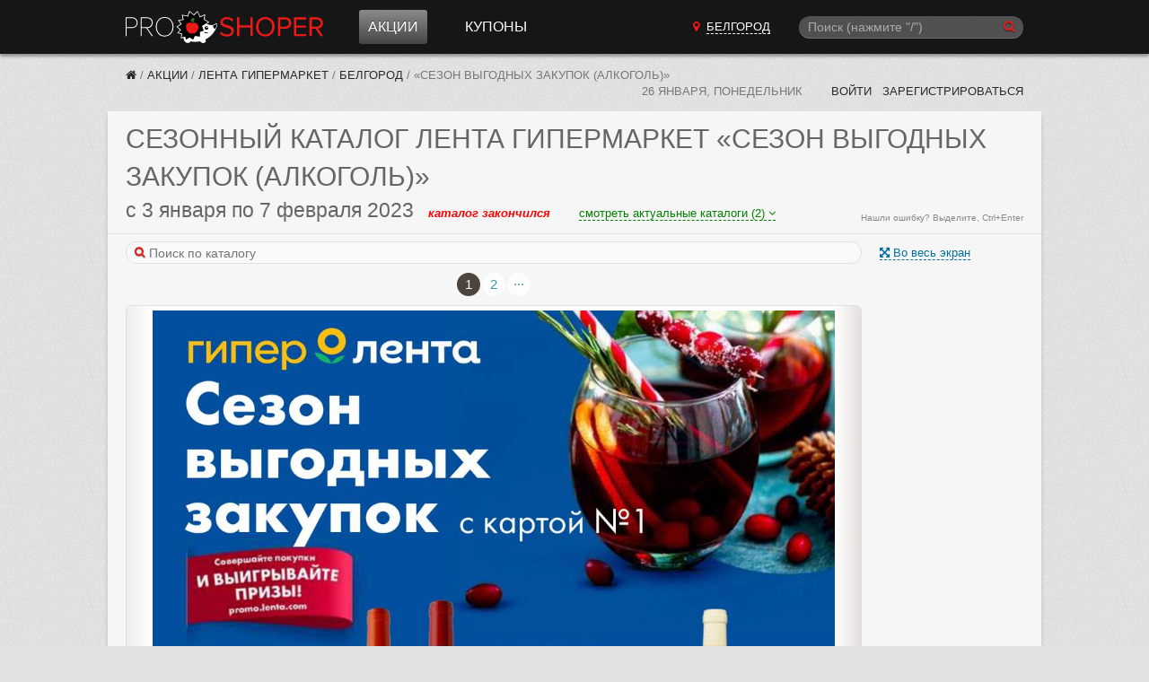

--- FILE ---
content_type: text/html; charset=utf-8
request_url: https://belgorod.proshoper.ru/actions/lenta/belgorod/203035/
body_size: 20248
content:

<!DOCTYPE html>
<html class="no-js" lang="ru">
<head>
    <meta charset="utf-8" />
    <meta http-equiv="X-UA-Compatible" content="IE=edge">
    <meta name="viewport" content="width=device-width, initial-scale=1, shrink-to-fit=no">
    <title>Сезонный каталог акций «Сезон выгодных закупок (алкоголь)» в Ленте Гипермаркете с 3 января 2023 - Белгород</title>
    <meta name="Description" content="Сезонный каталог акций в Ленте Гипермаркете «Сезон выгодных закупок (алкоголь)» с 3 января по 7 февраля 2023. Для города Белгород." />
    <meta name="Keywords" content="каталог, акции, Лента Гипермаркет, Белгород, сезонный каталог" />

     

    
    
    <link href="/static/CACHE/fonts/fontawesome-webfont.woff2?v=4.6.3" as="font" crossorigin="anonymous" /> 
    <link type="text/css" rel="stylesheet" href="/static/font-awesome-4.7.0/css/font-awesome.min.css">

    <link rel="stylesheet" href="/static/CACHE/css/output.02d37ff2b968.css" type="text/css">

    

    <link rel="manifest" href="/static/manifest.json">
    

    <meta name="apple-mobile-web-app-title" content="Прошопер">
    <link href="/rss/" rel="alternate" type="application/rss+xml" title="RSS">

    

    
    
    <link rel="icon" href="/static/favicon.ico" sizes="any">
    <link rel="icon" href="/static/favicon.svg" type="image/svg+xml">
    

    <script src="/static/CACHE/js/output.05edff4888fe.js"></script>

    
    <script>window.yaContextCb=window.yaContextCb||[]</script>
    <script src="https://yandex.ru/ads/system/context.js" async></script>
    
    

    
    <script async type="text/javascript" src="//s.luxcdn.com/t/226962/360_light.js"></script>
    

</head>

<body>










<header class="ph" data-vue-menu>

    <div class="container ph-container">

        <div class="flex flex-col justify-between items-start  md:flex-row md:items-center">

            
            <div class="flex items-center justify-between w-full  md:w-auto">
                <a href="/" class="ph-logo">Прошопер — Белгород</a>

                
                <div class="flex items-center">
                    
                    <button type="button" class="ph-search-toggle-btn mr-3 md:hidden" aria-expanded="true" @click="openModalSearch()" style="color: white">
                        <span class="sr-only">Поиск</span>
                        <i class="fa fa-search"></i>
                    </button>

                    
                    <button type="button" class="ph-toggle-btn md:hidden" aria-expanded="true" @click="toggleMenu()">
                        <span class="sr-only">Навигация</span>
                        <span class="ph-icon-bar"></span><span class="ph-icon-bar"></span><span class="ph-icon-bar"></span>
                    </button>
                </div>
            </div>

            
            <ul class="ph-menu  hidden  flex-col w-full m-0  md:flex md:flex-row md:flex-grow md:w-auto md:ml-5  lg:ml-10" :class="{'flex!': isMenuOpen}">
                
                <li class="ph-menu-item md:mr-3 lg:mr-8"
                    
                    @mouseover="openShopMenu()" @mouseleave="closeShopMenu()"
                >
                  <a href="/actions/" class="ph-menu-item-link ph-menu-item-link-active">Акции</a>
                </li>




                
                <li class="ph-menu-item"><a href="/coupons/" class="ph-menu-item-link">Купоны</a></li>
            </ul>

            
            
        
            <a href="/cities/"
               class="hidden py-2 mb-2  md:block md:py-0 md:mb-0 md:mr-3  lg:mr-8  cursor-pointer text-center"
               hx-get="/cities/?modal=1"
               hx-target="body"
               hx-swap="beforeend"
            >
                <i class="fa fa-map-marker red-btn"></i>
                <span class="text-white uppercase border-b border-white border-dashed ml-1">Белгород</span>
            </a>

            
            
            
            
            
            
            
            

            
            <div class="md:w-1/4 md:block" :class="{'hidden': !isSearchModalOpen}">
                <!-- Темный фон -->
                <div class="search-overlay" :style="{'display': isSearchModalOpen ? 'block': 'none'}"></div>

                <!-- Подложка для формы цвета фона шапки -->
                <div class="" :class="{'search-modal-bg': isSearchModalOpen}">
                    <search-form
                        api-url-sugg="/api/search-sugg/"
                        :enable-slash="true"
                        :enable-suggestions="true"
                        :btn-on="isSearchModalOpen ? 'left' : 'right'"
                        :focused="isSearchModalOpen"
                        init-q=""
                        @enter="search"
                        @enter-sugg="goSuggestion"
                        :show-close="isSearchModalOpen"
                        @close="isSearchModalOpen = false"
                    ></search-form>
                </div>

            </div>
        </div>

    </div>

    <div class="container">
        <div class="ph-collapse-shops"
             :class="{'is-open': isShopMenuOpen}"
             @mouseover="openShopMenu()"
             @mouseleave="closeShopMenu()"
        >
            <div class="ph-collapse-shops-close" @click="isShopMenuOpen = false"></div>
            
            <div data-v-shop-menu></div>
        </div>
    </div>

</header>


<div class="container sh-container">

    
    <div class="breadcrumbs">
        
    

    
    
      
            
            
            
            
        
      
      
      
    

    
    
    
    


        


    
        <a href="/" class="breadcrumbs-home" title="Прошопер"><i class="fa fa-home"></i></a> /

    

    
        
            <a href="/actions/" class="breadcrumbs-link" title="Акции">Акции</a> /
        
    

    
        
            <a href="/actions/lenta/" class="breadcrumbs-link" title="Лента Гипермаркет">Лента Гипермаркет</a> /
        
    

    
        
            <a href="/actions/lenta/belgorod/" class="breadcrumbs-link" title="Белгород">Белгород</a> /
        
    

    
        <span class="breadcrumbs-last">«Сезон выгодных закупок (алкоголь)»</span>
    

    </div>

    
    <div class="lp">
        <span class="lp-date">26 января, понедельник</span>

        
        
        
        

        

        
            <a href="/~login/?next=/actions/lenta/belgorod/203035/" rel="nofollow" class="lp-link"> Войти</a>
            <a href="/~signup/?next=/~edit/" rel="nofollow" class="lp-link hidden-sm" id="account_signup_link">Зарегистрироваться</a>
        
    </div>

</div>





    
    




<div class="container">

	<section class="block">
		<header class="block__header">
            <h1 class="ucase upnextelem">
            
                <span class="hidden-sm">Сезонный каталог</span> Лента Гипермаркет «Сезон выгодных закупок (алкоголь)»
            
            </h1>

            
            
            
            

            
            <div class="flex items-baseline flex-col sm:flex-row">
                <div class="flex items-baseline">
                    <h2 class="catalog_dates mr-4">
                        с 3 января по 7 февраля 2023
                    </h2>
                    <span class="catalog__state catalog__state--ended">каталог закончился</span>
                </div>
                
                
                <div class="text-center w-full sm:w-auto mt-1 sm:mt-0 sm:ml-8">
                    <a href="#all_catalogs"
                       onclick="scrollToElem('#all_catalogs')"
                       class="border-b border-dashed font-normal text-green"
                       style="font-size: 13px"
                    >смотреть актуальные каталоги (2)
                        <i class="fa fa-angle-down" aria-hidden="true"></i></a>
                </div>
                
            </div>
            
            <span class="orphus">Нашли ошибку? Выделите, Ctrl+Enter</span>

		</header>

        
        



    
        
        






<style>

@media (min-width: 300px) { .swiper-border { min-height: 439px; } }
@media (min-width: 375px) { .swiper-border { min-height: 548px; } }
@media (min-width: 414px) { .swiper-border { min-height: 605px; } }


@media (min-width: 668px) { .swiper-border { min-height: 860px; } }
@media (min-width: 768px) { .swiper-border { min-height: 1006px; } }


@media (min-width: 1040px) { .swiper-border { min-height: 1111px; } }



@media (min-width: 300px) { .catalogs-in_page-wrap { min-height: 439px; } }
@media (min-width: 375px) { .catalogs-in_page-wrap { min-height: 548px; } }
@media (min-width: 414px) { .catalogs-in_page-wrap { min-height: 605px; } }


@media (min-width: 668px) { .catalogs-in_page-wrap { min-height: 860px; } }
@media (min-width: 768px) { .catalogs-in_page-wrap { min-height: 1006px; } }


@media (min-width: 1040px) { .catalogs-in_page-wrap { min-height: 1111px; } }
</style>











<div class="block__body pt0">

    
    
    <div class="block__main" 
         data-vue-swiper
         data-catalog_id="203035"
         data-catregion_id="579"
         data-city_id="77"
    >

        
        <div>

            
            
            <div class="catalog-photoswipe">
                <span class="catalog-photoswipe-link a" @click="openPhotoSwipe()">
                    <i class="fa fa-fw-13 fa-arrows-alt"></i> Во весь экран
                </span>
            </div>
            

            
            

            
            <form class="search-form flex items-center mt-2 mb-2 sm:mb-0 w-full" @submit.prevent="onSearch">
                <div class="w-full">
                    <i class="search-form__icon fa fa-search"></i>
                    <input type="search" ref="searchInput" placeholder="Поиск по каталогу" v-model="search" class="search-form__input" style="width: 100%;">
                </div>
                <span class="a ml-2" v-if="showSearch" @click="closeSearch" v-cloak>Отмена</span>
            </form>

            
            <div v-if="showSearch" v-cloak>

                
                <div class="mt-2 mb-2 h-4  lg:ml-1">
                    <span v-if="searchResultsInCatalog.length === 0">В данном каталоге ничего не нашлось.</span>
                    <span v-else-if="searchResultsInCatalog.length > 0">Найдено <b v-html="searchResultsInCatalog.length"></b> стр.</span>
                    <i v-if="isSearching" class="fa fa-refresh fa-spin"></i>
                </div>

                
                

                
                <article
                        v-for="r in searchResultsInCatalog"
                        class="border-b border-solid border-color-300e mb-4 -mx-10px sm:mx-0"
                >
                    <header class="px-3 py-2">
                        <div class="md:flex justify-between items-baseline">
                            <h2 class="catalog_dates my-0">
                                <span v-html="iDateFromTo(r.catalog.begin, r.catalog.end)"></span>&nbsp;
                                <span class="catalog__state" :class="'catalog__state--' + r.catalog.get_state" v-html="r.catalog.get_timeuntil"></span>
                            </h2>

                            <div class="md:text-xs text-gray-666 mt-1">
                                Страница <span v-html="r.pos"></span>
                            </div>
                        </div>
                    </header>

                    <img :src="r.image" class="max-w-full">
                    <div class="text-xs text-gray-999 mt-1 mb-2 px-3 highlight">
                        <div v-for="h in r.highlight" v-html="h"></div>
                    </div>
                </article>

                
                <div v-if="searchResultsCatregion.length > 0">
                    <h2 class="mb-0">Результаты из других каталогов Лента Гипермаркет:</h2>
                    <div class="mb-2 h-4">
                        <span>Найдено <b v-html="searchResultsCatregion.length"></b> стр.</span>
                    </div>

                    
                    <article
                            v-for="r in searchResultsCatregion"
                            class="border-t border-solid border-color-300e mb-3 -mx-10px sm:mx-0"
                    >
                        <header class="px-3 py-2">
                            <h1 class="my-0">
                                <span class="text-base whitespace-nowrap" v-html="r.catalog.name"></span>
                            </h1>
                            <div class="md:flex justify-between items-baseline">
                                <h2 class="catalog_dates my-0">
                                    <span v-html="iDateFromTo(r.catalog.begin, r.catalog.end)"></span>&nbsp;
                                    <span class="catalog__state" :class="'catalog__state--' + r.catalog.get_state" v-html="r.catalog.get_timeuntil"></span>
                                </h2>

                                <div class="md:text-xs text-gray-666 mt-1">
                                    Страница <span v-html="r.pos"></span>,
                                    <a :href="r.catalog.url + '#' + r.pos" target="_blank">на страницу каталога &rarr;</a>
                                </div>

                            </div>
                        </header>

                        <img :src="r.image" class="max-w-full">

                        <div class="text-xs text-gray-999 mt-1 mb-2 px-3 highlight">
                            <div v-for="h in r.highlight" v-html="h"></div>
                        </div>
                    </article>
                </div>

            </div>

            <div v-show="!showSearch">

            
                <!-- Slider main container -->
                
                
                <div class="swiper"
                    
                    data-vue-swiper-all_catalogs_page="2"
        
        
                >
                    
                    <div class="swiper-pagination" :class="{'hidden!': useShortPagination}"></div>

                    
                    
                    <div class="swiper-pagination-short swiper-pagination-short-top" :class="{'hidden!': !useShortPagination}">
                        
                        <span class="swiper-pagination-short-bullets">
                            <span class="swiper-pagination-bullet" @click="slideBegin" :class="{'disabled': !canPrev}" title="В начало"><i class="fa fa-step-backward"></i></span>
                            <span class="swiper-pagination-bullet" @click="slidePrev"  :class="{'disabled': !canPrev}" title="Предыдущая страница"><i class="fa fa-caret-left"></i></span>
                            <span class="swiper-pagination-bullet" @click="slideNext"  :class="{'disabled': !canNext}" title="Следующая страница"><i class="fa fa-caret-right"></i></span>
                            <span class="swiper-pagination-bullet" @click="slideEnd"   :class="{'disabled': !canNext}" title="В конец"><i class="fa fa-step-forward"></i></span>
                        </span>

                        
                        <span class="swiper-pagination-pages swiper-pagination-short-pages">
                            <select v-model="activePage" class="swiper-pagination-pages-select">
                                <option v-for="page in pagesCount"
                                        :value="page"
                                        v-html="page !== allCatalogsPageIndex + 1 ? page : '...'"
                                ></option>
                            </select>
                            из
                            <span v-if="allCatalogsPageIndex" v-html="pagesCount - 1"></span><span v-else v-html="pagesCount"></span>
                        </span>
                    </div>

                    
                    <div class="swiper-border">
                        <div class="swiper-container">
                            <!-- Additional required wrapper -->
                            <div class="swiper-wrapper">

                                <!-- Slides -->

                                

                                    
                                        <div class="swiper-slide"
                                                 
                                                 
                                                 
                                                 data-hash="1"
                                        >
                                            <div class="swiper-zoom-container">

                                            
                                            
                                                <img src="https://media.proshoper.ru/catalogs/2023/01/03/dcc9cb98/2023-01-03_02-07_lenta_sezon-vyigodnyih-zakupok-alkogol-1.jpg"
                                                     class="swiper-slide__image"
                                                     
                                                     width="1000" height="1462">
                                            

                                            </div>

                                        </div>
                                    
                                        <div class="swiper-slide"
                                                 
                                                 
                                                 
                                                 data-hash="2"
                                        >
                                            <div class="swiper-zoom-container">

                                            
                                            
                                                <img data-src="https://media.proshoper.ru/catalogs/2023/01/03/dcc9cb98/2023-01-03_02-07_lenta_sezon-vyigodnyih-zakupok-alkogol-2.jpg"
                                                     class="swiper-slide__image swiper-lazy"
                                                     
                                                     width="1000" height="1462">
                                            

                                            </div>

                                        </div>
                                    

                                

                                
                                
                                <div class="swiper-slide" data-hash="all_catalogs_page">
                                    <div class="catalogs-in_page-wrap">
                                        <div class="catalogs-in_page-header" style="">

                                          
                                            Следующий каталог «Лента Гипермаркет»:
                                            
                                        

                                        </div>
                                        <div class="catalogs-in_page">
                                            










<div class="catalog" >
    <a href="/actions/lenta/belgorod/309722/" class="catalog__link">
        <div class="catalog__image_wrap">

            
            
            
            
            

            <img src="https://media.proshoper.ru/i/wWjaPa9seINYM7E-uy5DcmbYp7yf9aQYUJa8X9OXlJ4/rs:fit:280:500:1/g:no/aHR0cHM6Ly9tZWRp/YS5wcm9zaG9wZXIu/cnUvY2F0YWxvZ3Mv/ZGVmYXVsdF9sZWFk/cy9sZW50YV8uanBn.jpeg" class="catalog__image" alt="" loading="lazy">

            
            

            
            <span class="catalog__counter">
                806
                тов.
            </span>

            
            
        </div>
        <div class="catalog__descr">
            <div><b>Каталог Лента Гипермаркет</b></div>
            <div>с 15 января по 11 февраля</div>
            
            <div class="catalog__descr_timeuntil color-active">еще 2 недели, 3 дня</div>
            
        </div>
    </a>
</div>






<div class="catalog" >
    <a href="/actions/lenta/belgorod/309558/" class="catalog__link">
        <div class="catalog__image_wrap">

            
            
            
            
            

            <img src="https://media.proshoper.ru/i/eC7nCvBq4uEzGKA7kahPB7iSOPbHSuIbQKiX_ejYnU0/rs:fit:280:500:1/g:no/aHR0cHM6Ly9tZWRp/YS5wcm9zaG9wZXIu/cnUvY2F0YWxvZ3Mv/MjAyNi8wMS8wNS8y/ZDc3NzcyZi8yMDI2/LTAxLTA1XzAzLTA5/X2xlbnRhX3N0aWxu/eWlqLWRvbS0xLndl/YnA.jpeg" class="catalog__image" alt="" loading="lazy">

            
            

            
            <span class="catalog__counter">
                5
                стр.
            </span>

            
            
        </div>
        <div class="catalog__descr">
            <div><b>«Стильный дом»</b></div>
            <div>с 5 января по 9 марта</div>
            
            <div class="catalog__descr_timeuntil color-active">еще 1 месяц, 1 неделя</div>
            
        </div>
    </a>
</div>



                                        </div>
                                    </div>
                                </div>
                                

                            </div>
                        </div>
                        <!-- navigation buttons -->
                        <div class="swiper-button-prev"></div>
                        <div class="swiper-button-next"></div>
                    </div>

                    
                    <div class="swiper-pagination-bottom">
                        <span v-if="activePage !== allCatalogsPageIndex + 1">
                            <span v-html="activePage"></span> из
                            <span v-if="allCatalogsPageIndex" v-html="pagesCount - 1"></span><span v-else v-html="pagesCount"></span>
                        </span>
                        
                        <span v-else style="position: relative; top: -4px">&hellip;</span>
                    </div>

                    
                    

                    
                    <div class="swiper-pagination" :class="{'hidden!': useShortPagination}"></div>
                </div>
            

            </div>

        </div>

    </div>


    
    <div class="block__side">

        
        
        
<div class="banner-160x600 mt-10">

    
    
    
    
    <!-- Yandex.RTB  -->
<div id="yandex_rtb_R-A-255603-2"></div>
<script>window.yaContextCb.push(()=>{
  Ya.Context.AdvManager.render({
    renderTo: 'yandex_rtb_R-A-255603-2',
    blockId: 'R-A-255603-2'
  })
})</script>


</div>

        

        
        


<div class="catalog-side-links">

    
    
    <div class="ilink a hidden-lg" onclick="swiperApp.openPhotoSwipe()">
        <i class="ilink-icon fa fa-arrows-alt"></i>
        <div class="ilink-text">Во весь экран</div>
    </div>
    

    
    

    
    
    <a href="https://media.proshoper.ru/catalogs/2023/01/03/dcc9cb98/2023-01-03_02-07_lenta_sezon-vyigodnyih-zakupok-alkogol.pdf" class="ilink" rel="nofollow">
        <i class="ilink-icon fa fa-download"></i>
        <div class="ilink-text">Скачать каталог  в PDF</div>
    </a>
    

    
    
    <div class="ilink a" rel="nofollow" onclick="scrollToElem('#all_catalogs')">
        <i class="ilink-icon fa fa-newspaper-o"></i>
        <div class="ilink-text">Все каталоги (2)</div>
    </div>
    

    
    
    
    
    
    <a href="/actions/lenta/belgorod/archive/" class="ilink" rel="nofollow">
        <i class="ilink-icon fa fa-archive"></i>
        <div class="ilink-text">Архив каталогов</div>
    </a>
    

    
    

    
    <div class="a ilink" rel="nofollow" onmousedown="orphusVue.$children[0].open();">
        <i class="ilink-icon fa fa-exclamation-triangle" aria-hidden="true"></i>
        <span class="ilink-text">Сообщить об ошибке</span>
    </div>

    
    
    
    

<section x-data="subscribeData()" x-cloak class="mt-4 sm:mb-4">

    
    <template x-if="state === 'notsubscribed'">
    <form @submit.prevent="subscribe()"
          class="form form--vertical"
          :class="{'has-error': errors.user_email}"
    >
        <label for="id_subscribe" class="form__label text-sm">Подписаться на каталоги Лента Гипермаркет:</label>

        
        <template x-for="error in errors.user_email">
            <div x-text="error" class="text-red-e6 text-sm my-2"></div>
        </template>

        <input id="id_subscribe" class="input" type="email" name="email" placeholder="Ваш e-mail" required autocomplete="off"
               x-model="form.user_email"
               :disabled="is_sending"
        >

        <button class="form__submit form__submit--width_100p" type="submit" :disabled="!form.user_email || is_sending">
            
            <i class="fa fa-envelope"></i>
            Подписаться
        </button>

    </form>
    </template>


    
    <template x-if="state === 'confirmation'">
    <div class="relative outline-dashed outline-1 outline-gray-400 bg-gray-200 rounded p-2 leading-snug">

        
        <button x-show="!subscribeIsActive"
                class="absolute right-[-10px] top-[-10px] w-5 h-5 flex items-center justify-center  text-sm text-gray-500 font-bold  rounded-full bg-gray-100 border border-solid border-gray-300 cursor-pointer hover:bg-gray-200"
                title="Отменить запрос на подтверждение почты"
                @click="unsubscribe"
        >&times</button>

        <i class="fa fa-envelope text-green"></i>
        Подтвердите подписку на каталоги <b>Лента Гипермаркет</b>.
        На адрес <b x-text="form.user_email" class="whitespace-nowrap"></b> отправлено письмо с подтверждением.
    </div>
    </template>


    
    <template x-if="state === 'subscribed'">
    <div class="relative outline-dashed outline-1 outline-gray-400 bg-gray-200 rounded p-2 leading-normal"
         title="Вы подписаны на каталоги Лента Гипермаркет. Адрес подписки: None">
        
        <button class="absolute right-[-10px] top-[-10px] w-5 h-5 flex items-center justify-center  text-sm text-gray-500 font-bold  rounded-full bg-gray-100 border border-solid border-gray-300 cursor-pointer hover:bg-gray-200"
                title="Отписаться от рассылки"
                @click="unsubscribe"
        >&times</button>
        <i class="fa fa-envelope-open text-green"></i> Вы подписаны на каталоги Лента Гипермаркет
    </div>
    </template>


</section>


<script>
const subscribeData = function () {
    return {
        state: 'notsubscribed',
        is_authenticated: false,
        form: {
            content_type: 13,
            object_pk: 579,
            user_email: '',
        },
        subscribeUrl: '/api/subscribe/',
        subscribeId: null,
        subscribeIsActive: false,
        errors: [],
        is_sending: false,

        
        async subscribe() {
            this.is_sending = true;
            const response = await fetch(this.subscribeUrl, {
                method: 'POST',
                headers: {
                    'Content-Type': 'application/json',
                    'X-CSRFToken': 'nCOndVHoy00yyeYQ8rrdYQTeRH6EjpEgdvC1JbCPSHW02sGDhfiXlATJA6Tg5sBz'
                },
                body: JSON.stringify(this.form)
            });
            const data = await response.json();

            
            if (response.ok) {
                if (data.is_active) {
                    this.state = 'subscribed';
                } else {
                    this.state = 'confirmation';
                }

                this.errors = [];
                this.subscribeId = data.id;
                
            } else {
                this.errors = data;
                
            }
            this.is_sending = false;
        },

        
        async unsubscribe() {
            console.log('subscribe_delete')
            console.log(this.subscribeId)
            if (!this.subscribeId) {
                return;
            }

            let message
            if (this.state === 'confirmation') {
                message = 'Вы действительно хотите отменить запрос на подтверждение подписки?'
            } else {
                message = 'Вы действительно хотите отписаться от рассылки каталогов Лента Гипермаркет?'
            }

            if (!confirm(message)) {
                return;
            }
            const url = `${this.subscribeUrl}${this.subscribeId}/delete/`;
            const response = await fetch(url, {
                method: 'DELETE',
                headers: {
                    'X-CSRFToken': 'nCOndVHoy00yyeYQ8rrdYQTeRH6EjpEgdvC1JbCPSHW02sGDhfiXlATJA6Tg5sBz'
                },
            });

            if (response.ok) {
                this.state = 'notsubscribed';
            }
        },

        
        
        
        
        
        
        
        
        
        
        
        
        
        
        
        
        
        
        
        
        
        
        
        
    }
}
</script>


    
        
        
            <h4 style="margin-bottom: 5px; border-bottom: 1px solid #e0e0e0;">Магазин Лента Гипермаркет</h4>
<i class="fa fa-phone" style="width: 13px; text-align: center;"></i> 8 (800) 700-41-11<br>

  <a href="http://www.lenta.com/page/769/" target="_blank" rel="nofollow" title=""><i class="fa fa-envelope"></i> Форма обратной связи</a>



        
    

</div>


    </div>

</div>







    

	</section>

</div> 





    
    



    
    


<div class="container banner-second-bottom">
    



        

        
        


<script class='__lxGc__' type='text/javascript'>
((__lxGc__=window.__lxGc__||{'s':{},'b':0})['s']['_226962']=__lxGc__['s']['_226962']||{'b':{}})['b']['_696922']={'i':__lxGc__.b++};
</script>


    
</div>




    
    

<div class="container" id="all_catalogs">
    <section class="block">
        <header class="block__header">
            <h2 class="ucase">Каталоги акций в Ленте Гипермаркете сегодня</h2>
        </header>

        <div class="block__body">
            <div class="catalogs catalogs--wide">
                










<div class="catalog" >
    <a href="/actions/lenta/belgorod/309722/" class="catalog__link">
        <div class="catalog__image_wrap">

            
            
            
            
            

            <img src="https://media.proshoper.ru/i/wWjaPa9seINYM7E-uy5DcmbYp7yf9aQYUJa8X9OXlJ4/rs:fit:280:500:1/g:no/aHR0cHM6Ly9tZWRp/YS5wcm9zaG9wZXIu/cnUvY2F0YWxvZ3Mv/ZGVmYXVsdF9sZWFk/cy9sZW50YV8uanBn.jpeg" class="catalog__image" alt="" loading="lazy">

            
            

            
            <span class="catalog__counter">
                806
                тов.
            </span>

            
            
        </div>
        <div class="catalog__descr">
            <div><b>Каталог Лента Гипермаркет</b></div>
            <div>с 15 января по 11 февраля</div>
            
            <div class="catalog__descr_timeuntil color-active">еще 2 недели, 3 дня</div>
            
        </div>
    </a>
</div>






<div class="catalog" >
    <a href="/actions/lenta/belgorod/309558/" class="catalog__link">
        <div class="catalog__image_wrap">

            
            
            
            
            

            <img src="https://media.proshoper.ru/i/eC7nCvBq4uEzGKA7kahPB7iSOPbHSuIbQKiX_ejYnU0/rs:fit:280:500:1/g:no/aHR0cHM6Ly9tZWRp/YS5wcm9zaG9wZXIu/cnUvY2F0YWxvZ3Mv/MjAyNi8wMS8wNS8y/ZDc3NzcyZi8yMDI2/LTAxLTA1XzAzLTA5/X2xlbnRhX3N0aWxu/eWlqLWRvbS0xLndl/YnA.jpeg" class="catalog__image" alt="" loading="lazy">

            
            

            
            <span class="catalog__counter">
                5
                стр.
            </span>

            
            
        </div>
        <div class="catalog__descr">
            <div><b>«Стильный дом»</b></div>
            <div>с 5 января по 9 марта</div>
            
            <div class="catalog__descr_timeuntil color-active">еще 1 месяц, 1 неделя</div>
            
        </div>
    </a>
</div>



            </div>
        </div>
    </section>
</div>



    
    



<div data-vue-coupons></div>

<script src="/static/CACHE/js/output.3f09a9cd4bac.js"></script>

<script>
document.addEventListener("DOMContentLoaded", function(event) {
    new Vue({
        el: '[data-vue-coupons]',
        components: { 'CouponList': CouponList.default },
        template: `<CouponList
            :shop-id="9"
            shop-name="Лента Гипермаркет"
            
            :initial-show-count="2"
        />`
    });
});
</script>


    
    

    
    
        







<div class="container">
    <section class="block">
        <header class="block__header">
            <h3 class="ucase">Комментарии</h3>
        </header>

        <div class="block__body md:flex">

            <div class="flex-grow">
                <h3 class="comment__form-header">Добавить комментарий</h3>

<form x-data="commentsFormData()"
      role="form"
      novalidate
      class="form comment__form"
      :class="{'form__file-over': isDragover}"
      @dragover.prevent="isDragover = true"
      @dragleave.prevent="isDragover = false"
      @drop.prevent="isDragover = false; onDrop($event)"
      @submit.prevent="submitForm"
      @comment-replied.window="commentReplied"
>
    <input type="hidden" name="csrfmiddlewaretoken" value="nCOndVHoy00yyeYQ8rrdYQTeRH6EjpEgdvC1JbCPSHW02sGDhfiXlATJA6Tg5sBz">
    
    
    <div :class="{'has-error': errors.comment}">
        <textarea
            class="comment__form-textarea"
            name="comment"
            x-ref="comment"
            placeholder="Оставьте ваш комментарий здесь..."
            required
            @keydown.meta.enter.prevent="submitForm"
            @keydown.ctrl.enter.prevent="submitForm"
            @click="isFormOpened=true"
            :class="{'comment__form-textarea-active': isFormOpened}"
            x-model="form.comment"
            :disabled="isInputDisabled"
        ></textarea>

        <div class="errorlist" x-show="errors.comment">
            <template x-for="e in errors.comment">
                <span class="errorlist-item" x-text="e"></span>
            </template>
        </div>
    </div>

    
    <div x-show="isFormOpened" x-cloak>
        <div x-show="!$store.user.isAuthenticated"
             :class="{'hidden': $store.user.isAuthenticated}"
             class="grid gap-x-4 grid-cols-2 md:grid-cols-3"
        >

            
            <div class="" :class="{'has-error': errors.username}">
                <label for="id_username" class="form__label">Ваше имя:</label>
                <input id="id_username"
                       class="comment__form-username"
                       type="text"
                       name="username"
                       x-model="form.username"
                       :disabled="isInputDisabled"
                >
                <div class="errorlist" x-show="errors.username">
                    <template x-for="e in errors.username">
                        <span class="errorlist-item" x-text="e"></span>
                    </template>
                </div>
            </div>

            
            <div class="" :class="{'has-error': errors.email}">
                <label for="id_email" class="form__label">Эл. почта:</label>
                <input id="id_email"
                       class="comment__form-email"
                       type="email"
                       name="email"
                       x-model="form.email"
                       :disabled="isInputDisabled"
                >
                <div class="errorlist" x-show="errors.email">
                    <template x-for="e in errors.email">
                        <span class="errorlist-item" x-text="e"></span>
                    </template>
                </div>
            </div>

        </div>

        <template x-if="images.length > 0">
            <div class="flex flex-wrap gap-2 mt-2">
                <template x-for="i in images" :key="i.id">
                    <div class="relative">
                        <div class="absolute w-6 h-6 rounded opacity-75 hover:opacity-100 cursor-pointer"
                             @click="rmImage(i)">
                            <svg xmlns="http://www.w3.org/2000/svg" viewBox="0 0 24 24">
                                <rect width="18" height="18" x="3" y="3" class="close-primary" rx="2"/>
                                <path style="fill: white" d="M13.41 12l2.83 2.83a1 1 0 0 1-1.41 1.41L12 13.41l-2.83 2.83a1 1 0 1 1-1.41-1.41L10.59 12 7.76 9.17a1 1 0 0 1 1.41-1.41L12 10.59l2.83-2.83a1 1 0 0 1 1.41 1.41L13.41 12z"/>
                            </svg>
                        </div>
                        <img :src="i.image_th" alt="" class="" />
                    </div>
                </template>
            </div>
        </template>


        <div class="mt-4">

            
            <button type="submit"
                    class="comment__form-submit form__submit mr-2"
                    title="Отправить: Ctrl+Enter"
                    :disabled="isSubmitDisabled"
            >Отправить</button>

            
            <label class="comment__form-file">
                <i class="fa fa-camera"></i>
                <small class="comment__form-file-help_text">Добавить фото</small>
                <input type="file"
                       class="comment__form-file-input"
                       multiple
                       accept="image/jpeg,image/png,image/gif,image/webp"
                       @change="onImageInputChange"
                       :disabled="isInputDisabled"
                >
            </label>

            
            <i class="fa fa-spinner fa-spin" x-show="isLoading"></i>

        </div>
    </div>
</form>

<script>
    const commentsFormData = function () {
        return {
            form: {
                content_type: Alpine.store('comments').contentType,
                object_pk: Alpine.store('comments').objectId,
                comment: '',
                username: '',
                email: '',
            },
            images: [],  // массив объектов изображений
            errors: {},
            isDragover: false,
            isLoading: false,
            isFormOpened: false,

            init() {
                this.loadUsernameAndEmail();
                this.commentAutogrow();
            },

            commentAutogrow() {
                this.$watch('form.comment', () => {
                    const el = this.$refs.comment
                    el.style.height = 'auto'
                    el.style.height = `${el.scrollHeight}px`
                });
            },

            resetForm() {
                this.form['comment'] = '';
                this.images = [];
                this.errors = {};
                this.isFormOpened = false;
            },

            loadUsernameAndEmail() {
                this.form.username = localStorage.getItem('username');
                this.form.email = localStorage.getItem('email');
            },

            saveUsernameAndEmail() {
                localStorage.setItem('username', this.form.username);
                localStorage.setItem('email', this.form.email);
            },

            get isSubmitDisabled() {
                return this.form.comment.length === 0 && this.images.length === 0 || this.isLoading;
            },

            get isInputDisabled() {
                return this.isLoading;
            },
            
            commentReplied(e) {
                this.form.comment += e.detail;
                this.isFormOpened = true;
                this.$refs.comment.focus();  // Фокус на форме
            },

            submitForm() {
                if (this.isSubmitDisabled) {
                    return;
                }

                const formUrl = Alpine.store('comments').apiUrl;
                const csrftoken = document.querySelector('[name=csrfmiddlewaretoken]').value;
                const data = this.form;
                data.images = this.images.map(i => i.id);

                fetch(formUrl, {
                    method: "POST",
                    headers: {
                        "Content-Type": "application/json",
                        "Accept": "text/html,application/json",
                        "X-CSRFToken": csrftoken,
                    },
                    credentials: 'same-origin',
                    body: JSON.stringify(data),
                }).then(async (res) => {
                    if (res.ok) {
                        const comment = await res.json()
                        this.$dispatch('comment-added', comment);

                        this.resetForm();
                        this.saveUsernameAndEmail()
                    } else {
                        this.errors = await res.json()
                    }
                }).catch((e) => {
                    alert(e)
                });
            },

            /** Последовательная загрузка файлов */
            async uploadImages(files) {
                const imagesUrl = Alpine.store('comments').imagesUrl;
                const csrftoken = document.querySelector('[name=csrfmiddlewaretoken]').value;

                this.isLoading = true;
                for (const file of files) {
                    const formData = new FormData();
                    formData.append('image', file, file.name);

                    const res = await fetch(imagesUrl, {
                        method: 'POST',
                        headers: {
                            "X-CSRFToken": csrftoken
                        },
                        credentials: 'same-origin',
                        body: formData,
                    }).catch((e) => {
                        alert(e)
                    });

                    if (res.ok) {
                        const imageData = await res.json()
                        this.images.push(imageData)
                    } else {
                        alert('Ошибка');
                        console.log(res)
                    }
                }
                this.isLoading = false;
            },

            onImageInputChange(e) {
                const files = e.target.files;
                this.uploadImages(files);
            },

            onDrop(e) {
                const files = e.dataTransfer.files;
                this.uploadImages(files)
            },

            rmImage(i) {
                const imagesUrl = Alpine.store('comments').imagesUrl;
                const rmUrl = `${imagesUrl}${i.id}/`
                fetch(rmUrl, {
                    method: 'DELETE',
                    headers: {
                        "X-CSRFToken": 'nCOndVHoy00yyeYQ8rrdYQTeRH6EjpEgdvC1JbCPSHW02sGDhfiXlATJA6Tg5sBz'
                    },
                    credentials: 'same-origin',
                }).then(async (res) => {
                    if (res.ok) {
                        const index = this.images.findIndex((img) => img.id === i.id)
                        this.images.splice(index, 1)
                    } else {
                        alert('Ошибка');
                        console.log(res)
                    }
                }).catch((e) => {
                    alert(e)
                });
            },

        }
    }
</script>

                <section
        x-data="commentsData()"
        @comment-added.window="commentAdded"
>
    <template x-for="comment in comments">
        <article class="comment" :id="`comment_${comment.id}`">

    
    <div class="comment__avatar">

        
        <template x-if="!comment.user">
            <div class="comment__avatar-noname" x-text="comment.username[0].toUpperCase()"></div>
        </template>

        
        <template x-if="comment.user">
            <a :href="comment.user.get_absolute_url" rel="nofollow">
                <img :src="comment.user.get_thumb_avatar_url"
                     class="comment__avatar-img media-object"
                     alt="аватар">
            </a>
        </template>

    </div>

    <div class="comment__content">
        <header class="comment__header">

            
            <span class="comment__username">
                
                <template x-if="!comment.user">
                    <span x-text="comment.username"></span>
                </template>

                
                <template x-if="comment.user">
                    <span>
                        <span x-text="comment.user.get_full_name"></span>
                        <a :href="comment.user.get_absolute_url" rel="nofollow"
                           :class="{ green: comment.user.is_superuser }"
                           x-text="`@${comment.user.username}`"
                        ></a>
                    </span>
                </template>
            </span>

            
            <time class="comment__date"
                  :datetime="comment.submit_date"
                  x-text="comment.submit_date_idatetime"
            ></time>

        </header>

        
        <a class="comment__link comment__link-content_object"
           x-show="isContentObjectLink"
           :href="getCommentContenObjectUrl(comment) + '#comment_' + comment.id"
           x-text="getCommentContenObjectName(comment)"
        ></a>

        
        <div class="comment__comment"
             x-html="formatReply(newlines(comment.comment))"
          
        ></div>

        
        
        
        
        
        
        

        <!-- Изображения -->
        <ul x-show="comment.images"
            class="comment__images photoswipe"
        >
            <template x-for="(image, index) in comment.images" :key="image.id">
                <li class="comment__images-item">
                    <img :src="image.image_th"
                         class="comment__images-item-img"
                         @click="showGallery($event, comment.images, index)"
                         :id="`image_th_${image.id}`"
                    />
                </li>
            </template>
        </ul>

        
        

        <template x-if="isReplyLink">
        <div class="comment__link">
            <span class="a comment__link-reply"
                  @click="reply(comment)">ответить</span>

            <span class="a comment__link-reply"
                  @click="quote(comment)">цитировать</span>
        </div>
        </template>

    </div>
</article>
    </template>

    
    <div class="comment__showall"
         @click="loadNext()"
         x-show="hasNext() && comments.length > 0"
         x-text="loadNextButtonText"
         x-cloak
    ></div>
    
    
    <template x-teleport="#comments_banner">
        <div x-show="comments.length >= 8" class="sticky top-5">
        
            <div class="banner-160x600">

    <!-- Yandex.RTB  -->
<div id="yandex_rtb_R-A-255603-7"></div>
<script>window.yaContextCb.push(()=>{
  Ya.Context.AdvManager.render({
    renderTo: 'yandex_rtb_R-A-255603-7',
    blockId: 'R-A-255603-7'
  })
})</script>


</div>

        
        </div>
    </template>
    
</section>


<script>
    const LIMIT_FIRST = 10;
    const LIMIT_NEXT = 20;
    const COMMENTS_REVERSE = false;  

    const commentsData = function () {
        return {
            comments: [],
            commentsCount: 0,
            nextUrl: null,
            isReplyLink: true,
            isContentObjectLink: false,
            isShowLeftCount: false,

            init() {
                this.setNextUrl();
                this.loadNext();
                this.isReplyLink = Alpine.store('comments').isReplyLink;
                this.isContentObjectLink = Alpine.store('comments').isContentObjectLink;
                this.isShowLeftCount = Alpine.store('comments').isShowLeftCount;
            },

            setNextUrl() {
                const { apiUrl, contentType, objectId, cityId, userId } = Alpine.store('comments')
                let nextUrl = `${apiUrl}?limit=${LIMIT_FIRST}`
                if (contentType && objectId) {
                    nextUrl += `&content_type=${contentType}&object_pk=${objectId}`
                } else if (cityId) {
                    nextUrl += `&city=${cityId}`
                } else if (userId) {
                    nextUrl += `&user=${userId}`
                }
                this.nextUrl = nextUrl
            },

            async loadNext() {
                const response = await fetch(this.nextUrl);
                const data = await response.json();

                let newComments = data.results
                if (!COMMENTS_REVERSE) {
                    this.comments = this.comments.concat(newComments)
                } else {
                    newComments = newComments.reverse()
                    this.comments = newComments.concat(this.comments)
                }

                this.commentsCount = data.count;
                this.nextUrl = data.next;
                
                if (this.nextUrl) {
                    this.nextUrl = this.nextUrl.replace('limit=' + LIMIT_FIRST, 'limit=' + LIMIT_NEXT);    
                }
            },

            hasNext() {
                return this.nextUrl !== null;
            },

            commentAdded(e) {
                const comment = e.detail;

                
                

                if (!COMMENTS_REVERSE) {
                    this.comments.unshift(comment)
                } else {
                    this.comments.push(comment)
                }
                this.commentsCount++;
            },

            
            loadNextButtonText() {
                const leftCount = this.commentsCount - this.comments.length
                const loadNextCount = LIMIT_NEXT < leftCount ? LIMIT_NEXT : leftCount

                let text = `Показать еще ${loadNextCount} комментари${this.choosePlural(loadNextCount, 'й,я,ев')}`

                if (this.isShowLeftCount && this.commentsCount > this.comments.length + loadNextCount) {
                    text += ` (осталось ${leftCount})`
                }
                return text
            },

            
            formatReply(text, removeQuotes = false) {
                if (text) {
                    let replace_reply = '$1'
                    let replace_quote = ''

                    if (!removeQuotes) {
                        replace_reply = '<a href="#comment_$2">$1</a>'
                        replace_quote = ' <blockquote><a href="#comment_$2">$1</a>$3</blockquote> '
                    }

                    text = text.replace(/\[reply="(.*?)" id="(.*?)"\]/g, replace_reply)  // Заменим ответ на ссылку
                    text = text.replace(/\[quote="(.*?)" id="(.*?)"\]([\s\S]*?)\[\/quote\]\n?/g, replace_quote)  // Заменим цитату на блок
                    return text
                }
            },

            newlines(text) {
                if (text) {
                    text = text.replace(/\r/g, '')
                    text = text.replace(/\n{3,}/g, '\n\n')
                    text = text.replace(/\n/g, '<br>')
                    return text
                }
            },

            
            choosePlural (amount, variants) {
                variants = variants.split(',')

                let variant
                if (amount % 10 === 1 && amount % 100 !== 11) {
                    variant = 0
                }
                else if (amount % 10 >= 2 && amount % 10 <= 4 && (amount % 100 < 10 || amount % 100 >= 20)) {
                    variant = 1
                } else {
                    variant = 2
                }
                return variants[variant]
            },

            /** Показать галлерею изображений */
            showGallery($event, images, index) {
                const thumbnail = $event.currentTarget;  // изображение, по которому кликнули

                const shareButtons = [
                    
                    
                    
                    {id:'download', label:'Скачать изображение', url:'', download:true}
                ]

                const options = {
                    shareButtons: shareButtons,
                    index: index,
                    getThumbBoundsFn: function(index) {
                        const elemId = 'image_th_' + images[index].id
                        const thumbnail = document.getElementById(elemId)

                        const pageYScroll =
                            window.pageYOffset ||
                            document.documentElement.scrollTop ||
                            document.body.scrollTop ||
                            0;
                        const rect = thumbnail.getBoundingClientRect();
                        return {
                            x: rect.left,
                            y: rect.top + pageYScroll,
                            w: rect.width,
                        };
                    }
                };

                // Создадим список изображений
                const items = [];
                for (let i = 0; i < images.length; i++) {
                    const image = images[i];
                    const item = {
                        src: image.image,
                        msrc: image.image_th,
                        w: image.width,
                        h: image.height,
                    };
                    items.push(item);
                }

                // Создадим галерею
                const pswpElement = document.querySelectorAll('.pswp')[0]
                const gallery = new PhotoSwipe( pswpElement, PhotoSwipeUI_Default, items, options );
                gallery.init();
                return false;
            },
            
            
            
            getCommentUsername(comment) {
                if (comment.user) {
                    return `${comment.user.get_full_name} @${comment.user.username}`
                } else {
                    return comment.username
                }
            },
            getCommentContent(comment) {
                let text = comment.comment
                text = text.replace(/\[reply="(.*?)".*?\]/g, '$1')
                text = text.replace(/\[quote[\s\S]*?\/quote\]\n?/g, '')
                return text
            },
            putQuoteReply(text) {
                if (!this.form.comment) {
                    this.form.comment = ''
                }
                this.form.comment += text
                this.activated = true
                $('#id_text').focus()
            },
            reply(comment) {
                const username = this.getCommentUsername(comment)
                const text = `[reply="${username}" id="${comment.id}"], `
                
                this.$dispatch('comment-replied', text);
            },
            quote(comment) {
                const username = this.getCommentUsername(comment)
                const content = this.getCommentContent(comment)
                const text = `[quote="${username}" id="${comment.id}"]\n${content}\n[/quote]\n`
                
                this.$dispatch('comment-replied', text);
            },

            

            async unpublish(comment) {
                const message = 'Вы действительно хотите снять комментарий с публикации?'
                if (!confirm(message)) {
                    return false
                }

                const { apiUrl } = Alpine.store('comments')
                const url = `${apiUrl}${comment.id}/`
                const response = await fetch(url, {
                    method: 'PATCH',
                    headers: {
                        'Content-Type': 'application/json',
                        'X-CSRFToken': 'nCOndVHoy00yyeYQ8rrdYQTeRH6EjpEgdvC1JbCPSHW02sGDhfiXlATJA6Tg5sBz',
                    },
                    body: JSON.stringify({ is_public: false }),
                });
                if (response.ok) {
                    const index = this.comments.findIndex(i => i.id === comment.id)
                    this.comments.splice(index, 1)
                } else {
                    console.error(response)
                }
            },

            

            
            
            
            getCommentContenObjectUrl(comment) {
                const { cityConstant } = Alpine.store('comments')
                if (cityConstant && cityConstant.is_inner) {
                    const url = comment.content_object_url
                    const shop = url.split('/')[2]
                    return `/${cityConstant.slug}/actions/${shop}/`
                } else {
                    return comment.content_object_url
                }
            },

            getCommentContenObjectName(comment) {
                const { cityConstant } = Alpine.store('comments')
                if (cityConstant && cityConstant.is_inner) {
                    const name = comment.content_object
                    return name.split(' » ')[0]
                } else {
                    return comment.content_object
                }
            },

        }
    }
</script>

            </div>

            
            <div class="hidden md:block w-40 md:ml-2 lg:ml-4 flex-shrink-0 related" id="comments_banner">
                
                
                
                
                
                
            </div>

        </div>
    </section>
</div>





<script>
document.addEventListener('alpine:init', () => {
    Alpine.directive('grow', (el) => {
        el.addEventListener('input', () => {
            el.style.height = 'auto'
            el.style.height = `${el.scrollHeight}px`
        })
    })
    
    Alpine.store('comments', {
        apiUrl: '/api/comments/',
        imagesUrl: '/api/comments/images/',
        contentType: 13,
        objectId: 579,
        isShowLeftCount: true,  // подсказка на кнопке, показывающая количество оставшихся комментариев
        isReplyLink: true       // ссылка — ответить
    })
    Alpine.store('user', {
        isAuthenticated: false
    })
})
</script>

    

    <div class="container">
        <div data-v-shop-menu></div>
    </div>



<footer class="pf">
    <div class="container pf-container">
        <div class="pf-bl-left">
          <div class="pf-logo"></div>
        </div>
        <div class="pf-bl-right">
            <p class="pf-links">
                <a rel="nofollow" class="pf-links-item" href="/feedback/"><i class="fa fa-fw fa-envelope-o"></i>&nbsp;Обратная связь</a>
                <a rel="nofollow" class="pf-links-item" href="/add_catalog/"><i class="fa fa-fw fa-plus"></i>&nbsp;Добавить каталог</a>
                <a rel="nofollow" class="pf-links-item" href="/faq/"><i class="fa fa-fw fa-question"></i>&nbsp;Рассылка</a>
                <a rel="nofollow" class="pf-links-item" href="/contacts/"><i class="fa fa-fw fa-phone"></i>&nbsp;Контакты магазинов</a>
                <a rel="nofollow" class="pf-links-item" href="/cities/"><i class="fa fa-fw fa-map-marker"></i>&nbsp;Города</a>
                <a rel="nofollow" class="pf-links-item" href="/retail/"><i class="fa fa-fw fa-shopping-bag"></i>&nbsp; Для торговых сетей</a>
            </p>
        </div>
        <div class="pf-bl-bottom">
            <p>
                <span>proshoper.ru (прошопер.рф)  — г. Белгород</span>
                <span style="margin-left: 5px; margin-right: 10px;">© 2013—2026</span>
                <b style="margin-right: 10px;">18+</b>
                
                <span class="ph-orphus">Нашли ошибку? Выделите, Ctrl+Enter</span>
            </p>

            

            <div class="pf-descr">
                «Прошопер» — информационный ресурс, являющийся гидом по акциям и маркетинговым кампаниям крупных торговых сетей России.
                Вся размещенная информация носит исключительно справочно-информационный характер и не является рекламой, публичной офертой или призывом к действию.
            </div>


            <div class="mt-4 flex flex-wrap justify-center md:flex-no-wrap sm:justify-start" style="gap: 1rem">
                <a href="https://itunes.apple.com/ru/app/proshoper/id1180981948?mt=8" target="_blank" rel="nofollow noopener" class="btn-app btn-app-home btn-app__appstore"></a>
                <a href="https://play.google.com/store/apps/details?id=ru.proshoper" target="_blank" rel="nofollow noopener" class="btn-app btn-app-home btn-app__googleplay"></a>
                <a href="https://appgallery.huawei.com/app/C107182817" target="_blank" rel="nofollow noopener" class="btn-app btn-app-home btn-app__appgallery"></a>
                <a href="https://pwa.proshoper.ru" target="_blank" rel="nofollow noopener" class="btn-app btn-app-home btn-app__pwa"></a>
            </div>

            
            

        </div>
    </div>
</footer>




<link rel="stylesheet" href="/static/CACHE/css/output.c4dc353286a9.css" type="text/css">

<script id="categories-data" type="application/json">""</script>
<script id="shops-data" type="application/json">""</script>

<script>
    var GLOBALS = {
        userId: null,
        userIsAuthenticated: false,
        userIsStaff: false, 
        city: { id: 77, name: 'Белгород', slug: 'belgorod', is_inner: false },
    regionCity: { id: 424 }
    }
</script>

















<script src="/static/CACHE/js/output.6e8173e24984.js"></script>


<script id="menu-data" type="application/json">{"categories": [{"id": 1, "name": "\u041f\u0440\u043e\u0434\u0443\u043a\u0442\u044b", "pos": 1}, {"id": 5, "name": "\u0414\u0435\u0442\u0441\u043a\u0438\u0435 \u0442\u043e\u0432\u0430\u0440\u044b", "pos": 2}, {"id": 2, "name": "\u042d\u043b\u0435\u043a\u0442\u0440\u043e\u043d\u0438\u043a\u0430 \u0438 \u0431\u044b\u0442\u043e\u0432\u0430\u044f \u0442\u0435\u0445\u043d\u0438\u043a\u0430", "pos": 3}, {"id": 3, "name": "\u0420\u0435\u043c\u043e\u043d\u0442 \u0438 \u0442\u043e\u0432\u0430\u0440\u044b \u0434\u043b\u044f \u0434\u043e\u043c\u0430", "pos": 4}, {"id": 6, "name": "\u0422\u043e\u0432\u0430\u0440\u044b \u0434\u043b\u044f \u0436\u0438\u0432\u043e\u0442\u043d\u044b\u0445", "pos": 5}, {"id": 4, "name": "\u041a\u043e\u0441\u043c\u0435\u0442\u0438\u043a\u0430", "pos": 6}, {"id": 7, "name": "\u0410\u043f\u0442\u0435\u043a\u0438", "pos": 7}], "shops": [{"id": 1, "name": "\u041f\u044f\u0442\u0435\u0440\u043e\u0447\u043a\u0430", "name_ru": "", "slug": "pyaterochka", "menu": "actions", "category_id": 1, "logo": "https://media.proshoper.ru/shop/pyaterochka_logo_Vjfeadb.png", "logo_2x": "https://media.proshoper.ru/shop/pyaterochka_logo_2x_GdjqLgW.png", "pos": 1, "url": "/actions/pyaterochka/"}, {"id": 2, "name": "\u041f\u0435\u0440\u0435\u043a\u0440\u0435\u0441\u0442\u043e\u043a", "name_ru": "", "slug": "perekrestok", "menu": "actions", "category_id": 1, "logo": "https://media.proshoper.ru/shop/perekrestok_logo_WSLS6D9.png", "logo_2x": "https://media.proshoper.ru/shop/perekrestok_logo_2x.png", "pos": 2, "url": "/actions/perekrestok/"}, {"id": 12, "name": "METRO", "name_ru": "\u041c\u0435\u0442\u0440\u043e", "slug": "metro", "menu": "actions", "category_id": 1, "logo": "https://media.proshoper.ru/shop/metro_logo.png", "logo_2x": "https://media.proshoper.ru/shop/metro_logo_2x.png", "pos": 6, "url": "/actions/metro/"}, {"id": 9, "name": "\u041b\u0435\u043d\u0442\u0430 \u0413\u0438\u043f\u0435\u0440\u043c\u0430\u0440\u043a\u0435\u0442", "name_ru": "", "slug": "lenta", "menu": "actions", "category_id": 1, "logo": "https://media.proshoper.ru/shop/lenta_logo.png", "logo_2x": "https://media.proshoper.ru/shop/lenta_logo_2x.png", "pos": 11, "url": "/actions/lenta/"}, {"id": 35, "name": "\u041c\u0430\u0433\u043d\u0438\u0442 \u0443 \u0434\u043e\u043c\u0430", "name_ru": "", "slug": "magnit-magazin", "menu": "actions", "category_id": 1, "logo": "https://media.proshoper.ru/shop/magnit-magazin_logo_HLCMpZu.png", "logo_2x": "https://media.proshoper.ru/shop/magnit-magazin_logo_2x_Q9Caz71.png", "pos": 14, "url": "/actions/magnit-magazin/"}, {"id": 106, "name": "\u0410\u0448\u0430\u043d", "name_ru": "", "slug": "ashan", "menu": "actions", "category_id": 1, "logo": "https://media.proshoper.ru/shop/ashan_logo.png", "logo_2x": "https://media.proshoper.ru/shop/ashan_logo_2x.png", "pos": 47, "url": "/actions/ashan/"}, {"id": 195, "name": "\u0410\u0448\u0430\u043d \u0421\u0438\u0442\u0438", "name_ru": "", "slug": "ashan-siti", "menu": "actions", "category_id": 1, "logo": "https://media.proshoper.ru/shop/ashan-siti_logo.png", "logo_2x": "https://media.proshoper.ru/shop/ashan-siti_logo_2x.png", "pos": 48, "url": "/actions/ashan-siti/"}, {"id": 99, "name": "\u0424\u0430\u0441\u043e\u043b\u044c", "name_ru": "\u0424\u0430\u0441\u043e\u043b\u044c", "slug": "fasol", "menu": "actions", "category_id": 1, "logo": "https://media.proshoper.ru/shop/fasol_logo.png", "logo_2x": "https://media.proshoper.ru/shop/fasol_logo_2x.png", "pos": 69, "url": "/actions/fasol/"}, {"id": 211, "name": "\u0427\u0438\u0436\u0438\u043a", "name_ru": "", "slug": "chizhik", "menu": "actions", "category_id": 1, "logo": "https://media.proshoper.ru/shop/chizhik_logo.png", "logo_2x": "https://media.proshoper.ru/shop/chizhik_logo_2x.png", "pos": 72, "url": "/actions/chizhik/"}, {"id": 13, "name": "\u042d\u043b\u044c\u0434\u043e\u0440\u0430\u0434\u043e", "name_ru": "", "slug": "eldorado", "menu": "actions", "category_id": 2, "logo": "https://media.proshoper.ru/shop/eldorado_logo.png", "logo_2x": "https://media.proshoper.ru/shop/eldorado_logo_2x.png", "pos": 150, "url": "/actions/eldorado/"}, {"id": 14, "name": "\u041c.\u0412\u0438\u0434\u0435\u043e", "name_ru": "", "slug": "mvideo", "menu": "actions", "category_id": 2, "logo": "https://media.proshoper.ru/shop/mvideo_logo.png", "logo_2x": "https://media.proshoper.ru/shop/mvideo_logo_2x.png", "pos": 151, "url": "/actions/mvideo/"}, {"id": 79, "name": "Fix Price", "name_ru": "\u0424\u0438\u043a\u0441 \u041f\u0440\u0430\u0439\u0441", "slug": "fix-price", "menu": "actions", "category_id": 3, "logo": "https://media.proshoper.ru/shop/fix-price_logo.png", "logo_2x": "https://media.proshoper.ru/shop/fix-price_logo_2x.png", "pos": 164, "url": "/actions/fix-price/"}, {"id": 43, "name": "\u0414\u0435\u0442\u0441\u043a\u0438\u0439 \u043c\u0438\u0440", "name_ru": "", "slug": "detskij-mir", "menu": "actions", "category_id": 5, "logo": "https://media.proshoper.ru/shop/detskij-mir_logo.png", "logo_2x": "https://media.proshoper.ru/shop/detskij-mir_logo_2x.png", "pos": 170, "url": "/actions/detskij-mir/"}, {"id": 134, "name": "\u0411\u0435\u0442\u0445\u043e\u0432\u0435\u043d", "name_ru": "", "slug": "bethoven", "menu": "actions", "category_id": 6, "logo": "https://media.proshoper.ru/shop/bethoven_logo.png", "logo_2x": "https://media.proshoper.ru/shop/bethoven_logo_2x.png", "pos": 177, "url": "/actions/bethoven/"}, {"id": 212, "name": "\u041c\u0430\u0433\u0430\u0437\u0438\u043d \u041f\u043e\u0441\u0442\u043e\u044f\u043d\u043d\u044b\u0445 \u0420\u0430\u0441\u043f\u0440\u043e\u0434\u0430\u0436", "name_ru": "", "slug": "magazin-postoyannyh-rasprodazh", "menu": "actions", "category_id": 3, "logo": "https://media.proshoper.ru/shop/magazin-postoyannyh-rasprodazh_logo.png", "logo_2x": "https://media.proshoper.ru/shop/magazin-postoyannyh-rasprodazh_logo_2x.png", "pos": 190, "url": "/actions/magazin-postoyannyh-rasprodazh/"}, {"id": 37, "name": "\u041c\u0430\u0433\u043d\u0438\u0442 \u041a\u043e\u0441\u043c\u0435\u0442\u0438\u043a", "name_ru": "", "slug": "magnit-kosmetik", "menu": "actions", "category_id": 4, "logo": "https://media.proshoper.ru/shop/magnit-kosmetik_logo_4JwGmPM.png", "logo_2x": "https://media.proshoper.ru/shop/magnit-kosmetik_logo_2x_Zs060ZM.png", "pos": 191, "url": "/actions/magnit-kosmetik/"}, {"id": 197, "name": "\u0411\u0435\u043b\u043e\u0440\u0443\u0441\u0441\u043a\u0430\u044f \u043a\u043e\u0441\u043c\u0435\u0442\u0438\u043a\u0430", "name_ru": "", "slug": "belorusskaya-kosmetika", "menu": "actions", "category_id": 4, "logo": "https://media.proshoper.ru/shop/belorusskaya-kosmetika_logo_LSFGBA6.png", "logo_2x": "https://media.proshoper.ru/shop/belorusskaya-kosmetika_logo_2x_QLFDgqi.png", "pos": 201, "url": "/actions/belorusskaya-kosmetika/"}, {"id": 25, "name": "Oriflame", "name_ru": "\u041e\u0440\u0438\u0444\u043b\u0435\u0439\u043c", "slug": "oriflame", "menu": "catalogs", "category_id": 4, "logo": "https://media.proshoper.ru/shop/oriflame_logo_1.png", "logo_2x": "https://media.proshoper.ru/shop/oriflame_logo_2x.png", "pos": 202, "url": "/catalogs/oriflame/"}, {"id": 115, "name": "\u041f\u043e\u0431\u0435\u0434\u0430", "name_ru": "", "slug": "pobeda", "menu": "actions", "category_id": 1, "logo": "https://media.proshoper.ru/shop/pobeda_logo_FUhvwde.png", "logo_2x": "https://media.proshoper.ru/shop/pobeda_logo_2x_85Buuov.png", "pos": 243, "url": "/actions/pobeda/"}, {"id": 109, "name": "\u0410\u0441\u0441\u043e\u0440\u0442\u0438 \u0438\u0434\u0435\u0439", "name_ru": "", "slug": "assorti-idej", "menu": "catalogs", "category_id": 4, "logo": "https://media.proshoper.ru/shop/assorti-idej_logo.png", "logo_2x": "https://media.proshoper.ru/shop/assorti-idej_logo_2x.png", "pos": 244, "url": "/catalogs/assorti-idej/"}, {"id": 170, "name": "\u0415\u0432\u0440\u043e\u043f\u0430", "name_ru": "", "slug": "evropa", "menu": "actions", "category_id": 1, "logo": "https://media.proshoper.ru/shop/evropa_logo.png", "logo_2x": "https://media.proshoper.ru/shop/evropa_logo_2x.png", "pos": 285, "url": "/actions/evropa/"}, {"id": 176, "name": "\u041c\u0430\u0433\u043d\u0438\u0442 \u0410\u043f\u0442\u0435\u043a\u0430", "name_ru": "", "slug": "magnit-apteka", "menu": "actions", "category_id": 7, "logo": "https://media.proshoper.ru/shop/magnit-apteka_logo.png", "logo_2x": "https://media.proshoper.ru/shop/magnit-apteka_logo_2x.png", "pos": 291, "url": "/actions/magnit-apteka/"}, {"id": 177, "name": "\u0412\u0438\u0442\u0430", "name_ru": "", "slug": "vita", "menu": "actions", "category_id": 7, "logo": "https://media.proshoper.ru/shop/vita_logo.png", "logo_2x": "https://media.proshoper.ru/shop/vita_logo_2x.png", "pos": 292, "url": "/actions/vita/"}, {"id": 178, "name": "\u0410\u043b\u043e\u044d", "name_ru": "", "slug": "aloe", "menu": "actions", "category_id": 7, "logo": "https://media.proshoper.ru/shop/aloe_logo.png", "logo_2x": "https://media.proshoper.ru/shop/aloe_logo_2x.png", "pos": 293, "url": "/actions/aloe/"}, {"id": 184, "name": "\u0421\u0435\u043c\u044c \u0434\u043d\u0435\u0439", "name_ru": "", "slug": "sem-dnej", "menu": "actions", "category_id": 4, "logo": "https://media.proshoper.ru/shop/sem-dnej_logo_3Eha1Mz.png", "logo_2x": "https://media.proshoper.ru/shop/sem-dnej_logo_2x_V7o5qzv.png", "pos": 295, "url": "/actions/sem-dnej/"}, {"id": 226, "name": "\u041b\u0438\u043d\u0438\u044f", "name_ru": "", "slug": "liniya", "menu": "actions", "category_id": 1, "logo": "https://media.proshoper.ru/shop/liniya_logo.png", "logo_2x": "https://media.proshoper.ru/shop/liniya_logo_2x.png", "pos": 303, "url": "/actions/liniya/"}], "favorites_ids": []}</script>

<script>
    var elements = document.querySelectorAll('[data-v-shop-menu]');
    for (var i = 0; i < elements.length; i++) {
        var elem = elements[i];
        new Vue({
            el: elem,
            data: {
                menuData: JSON.parse(document.getElementById('menu-data').textContent),
                city: GLOBALS.city,
            },
            components: {'shop-menu': ShopMenu.default},
            template: `<shop-menu
                :categories="menuData.categories"
                :shops="menuData.shops"
                :favorites-ids="menuData.favorites_ids"
                :city="city"
            ></shop-menu>`
        });
    }
</script>

<div data-v-orphus></div>
<script>
const orphusVue = new Vue({
    el: '[data-v-orphus]',
    components: {'Orphus': Orphus.default},
    template: `<Orphus
        api-url="/api/orphus/"
    />`
});
</script>





<script src="/static/js/htmx-1.9.12/htmx.min.js" defer></script>
<script>
document.body.addEventListener('htmx:configRequest', (event) => {
    event.detail.headers['X-CSRFToken'] = 'nCOndVHoy00yyeYQ8rrdYQTeRH6EjpEgdvC1JbCPSHW02sGDhfiXlATJA6Tg5sBz';
})



</script>





<script src="/static/js/alpinejs-3.14.0/cdn.min.js" defer></script>






<div class="pswp" tabindex="-1" role="dialog" aria-hidden="true">
    <div class="pswp__bg"></div>
    <div class="pswp__scroll-wrap">
        <div class="pswp__container">
            <div class="pswp__item"></div>
            <div class="pswp__item"></div>
            <div class="pswp__item"></div>
        </div>
        <div class="pswp__ui pswp__ui--hidden">
            <div class="pswp__top-bar">
                <div class="pswp__counter"></div>
                <button class="pswp__button pswp__button--close" title="Закрыть (Esc)"></button>
                <button class="pswp__button pswp__button--share" title="Поделиться"></button>
                <button class="pswp__button pswp__button--fs" title="Полный экран"></button>
                <button class="pswp__button pswp__button--zoom" title="Увеличить"></button>
                <div class="pswp__preloader">
                    <div class="pswp__preloader__icn">
                      <div class="pswp__preloader__cut">
                        <div class="pswp__preloader__donut"></div>
                      </div>
                    </div>
                </div>
            </div>

            <div class="pswp__share-modal pswp__share-modal--hidden pswp__single-tap">
                <div class="pswp__share-tooltip"></div>
            </div>

            <button class="pswp__button pswp__button--arrow--left" title="Предыдущая страница"></button>
            <button class="pswp__button pswp__button--arrow--right" title="Следующая страница"></button>

            <div class="pswp__caption">
                <div class="pswp__caption__center"></div>
            </div>
        </div>
    </div>
</div>
  



  

























<script>
    $(document).ready(function() {
        $('#ya-site-form0 .ya-site-form__submit').html('<i class="fa fa-search"></i>');
    });
</script>


    


<!-- Yandex.Metrika counter -->
<script type="text/javascript" >
   (function(m,e,t,r,i,k,a){m[i]=m[i]||function(){(m[i].a=m[i].a||[]).push(arguments)};
   m[i].l=1*new Date();k=e.createElement(t),a=e.getElementsByTagName(t)[0],k.async=1,k.src=r,a.parentNode.insertBefore(k,a)})
   (window, document, "script", "https://mc.yandex.ru/metrika/tag.js", "ym");
   ym(22642681, "init", {
        clickmap:true,
        trackLinks:true,
        accurateTrackBounce:true,
        webvisor:true
   });

   
   
</script>
<noscript><div><img src="https://mc.yandex.ru/watch/22642681" style="position:absolute; left:-9999px;" alt="" /></div></noscript>
<!-- /Yandex.Metrika counter -->








</body>
</html>


--- FILE ---
content_type: text/css
request_url: https://belgorod.proshoper.ru/static/CACHE/css/output.02d37ff2b968.css
body_size: 20384
content:
html,body,div,span,applet,object,iframe,h1,h2,h3,h4,h5,h6,blockquote,pre,p,a,abbr,acronym,address,big,cite,code,del,dfn,em,img,ins,kbd,q,s,samp,small,strike,strong,sub,sup,tt,var,b,u,i,center,dl,dt,dd,ol,ul,li,fieldset,form,label,legend,table,caption,tbody,tfoot,thead,tr,th,td,article,aside,canvas,details,embed,figure,figcaption,footer,header,hgroup,menu,nav,output,ruby,section,summary,time,mark,audio,video{margin:0;padding:0;border:0;font-size:100%;vertical-align:baseline}article,aside,details,figcaption,figure,footer,header,hgroup,menu,nav,section{display:block}ol,ul{list-style:none}blockquote,q{quotes:none}blockquote:before,blockquote:after,q:before,q:after{content:'';content:none}table{border-collapse:collapse;border-spacing:0}p,dl,hr,h1,h2,h3,h4,h5,h6,ol,ul,pre,table,address,fieldset,figure{margin-bottom:0.75em}.swiper-container{margin:0 auto;position:relative;overflow:hidden;list-style:none;padding:0;z-index:1}.swiper-container-no-flexbox .swiper-slide{float:left}.swiper-container-vertical>.swiper-wrapper{-webkit-box-orient:vertical;-webkit-box-direction:normal;-webkit-flex-direction:column;-ms-flex-direction:column;flex-direction:column}.swiper-wrapper{position:relative;width:100%;height:100%;z-index:1;display:-webkit-box;display:-webkit-flex;display:-ms-flexbox;display:flex;-webkit-transition-property:-webkit-transform;transition-property:-webkit-transform;-o-transition-property:transform;transition-property:transform;transition-property:transform,-webkit-transform;-webkit-box-sizing:content-box;box-sizing:content-box}.swiper-container-android .swiper-slide,.swiper-wrapper{-webkit-transform:translate3d(0px,0,0);transform:translate3d(0px,0,0)}.swiper-container-multirow>.swiper-wrapper{-webkit-flex-wrap:wrap;-ms-flex-wrap:wrap;flex-wrap:wrap}.swiper-container-free-mode>.swiper-wrapper{-webkit-transition-timing-function:ease-out;-o-transition-timing-function:ease-out;transition-timing-function:ease-out;margin:0 auto}.swiper-slide{-webkit-flex-shrink:0;-ms-flex-negative:0;flex-shrink:0;width:100%;height:100%;position:relative;-webkit-transition-property:-webkit-transform;transition-property:-webkit-transform;-o-transition-property:transform;transition-property:transform;transition-property:transform,-webkit-transform}.swiper-invisible-blank-slide{visibility:hidden}.swiper-container-autoheight,.swiper-container-autoheight .swiper-slide{height:auto}.swiper-container-autoheight .swiper-wrapper{-webkit-box-align:start;-webkit-align-items:flex-start;-ms-flex-align:start;align-items:flex-start;-webkit-transition-property:height,-webkit-transform;transition-property:height,-webkit-transform;-o-transition-property:transform,height;transition-property:transform,height;transition-property:transform,height,-webkit-transform}.swiper-container-3d{-webkit-perspective:1200px;perspective:1200px}.swiper-container-3d .swiper-wrapper,.swiper-container-3d .swiper-slide,.swiper-container-3d .swiper-slide-shadow-left,.swiper-container-3d .swiper-slide-shadow-right,.swiper-container-3d .swiper-slide-shadow-top,.swiper-container-3d .swiper-slide-shadow-bottom,.swiper-container-3d .swiper-cube-shadow{-webkit-transform-style:preserve-3d;transform-style:preserve-3d}.swiper-container-3d .swiper-slide-shadow-left,.swiper-container-3d .swiper-slide-shadow-right,.swiper-container-3d .swiper-slide-shadow-top,.swiper-container-3d .swiper-slide-shadow-bottom{position:absolute;left:0;top:0;width:100%;height:100%;pointer-events:none;z-index:10}.swiper-container-3d .swiper-slide-shadow-left{background-image:-webkit-gradient(linear,right top,left top,from(rgba(0,0,0,0.5)),to(rgba(0,0,0,0)));background-image:-webkit-linear-gradient(right,rgba(0,0,0,0.5),rgba(0,0,0,0));background-image:-o-linear-gradient(right,rgba(0,0,0,0.5),rgba(0,0,0,0));background-image:linear-gradient(to left,rgba(0,0,0,0.5),rgba(0,0,0,0))}.swiper-container-3d .swiper-slide-shadow-right{background-image:-webkit-gradient(linear,left top,right top,from(rgba(0,0,0,0.5)),to(rgba(0,0,0,0)));background-image:-webkit-linear-gradient(left,rgba(0,0,0,0.5),rgba(0,0,0,0));background-image:-o-linear-gradient(left,rgba(0,0,0,0.5),rgba(0,0,0,0));background-image:linear-gradient(to right,rgba(0,0,0,0.5),rgba(0,0,0,0))}.swiper-container-3d .swiper-slide-shadow-top{background-image:-webkit-gradient(linear,left bottom,left top,from(rgba(0,0,0,0.5)),to(rgba(0,0,0,0)));background-image:-webkit-linear-gradient(bottom,rgba(0,0,0,0.5),rgba(0,0,0,0));background-image:-o-linear-gradient(bottom,rgba(0,0,0,0.5),rgba(0,0,0,0));background-image:linear-gradient(to top,rgba(0,0,0,0.5),rgba(0,0,0,0))}.swiper-container-3d .swiper-slide-shadow-bottom{background-image:-webkit-gradient(linear,left top,left bottom,from(rgba(0,0,0,0.5)),to(rgba(0,0,0,0)));background-image:-webkit-linear-gradient(top,rgba(0,0,0,0.5),rgba(0,0,0,0));background-image:-o-linear-gradient(top,rgba(0,0,0,0.5),rgba(0,0,0,0));background-image:linear-gradient(to bottom,rgba(0,0,0,0.5),rgba(0,0,0,0))}.swiper-container-wp8-horizontal,.swiper-container-wp8-horizontal>.swiper-wrapper{-ms-touch-action:pan-y;touch-action:pan-y}.swiper-container-wp8-vertical,.swiper-container-wp8-vertical>.swiper-wrapper{-ms-touch-action:pan-x;touch-action:pan-x}.swiper-button-prev,.swiper-button-next{position:absolute;top:50%;width:27px;height:44px;margin-top:-22px;z-index:10;cursor:pointer;background-size:27px 44px;background-position:center;background-repeat:no-repeat}.swiper-button-prev.swiper-button-disabled,.swiper-button-next.swiper-button-disabled{opacity:0.35;cursor:auto;pointer-events:none}.swiper-button-prev,.swiper-container-rtl .swiper-button-next{background-image:url("data:image/svg+xml;charset=utf-8,%3Csvg%20xmlns%3D'http%3A%2F%2Fwww.w3.org%2F2000%2Fsvg'%20viewBox%3D'0%200%2027%2044'%3E%3Cpath%20d%3D'M0%2C22L22%2C0l2.1%2C2.1L4.2%2C22l19.9%2C19.9L22%2C44L0%2C22L0%2C22L0%2C22z'%20fill%3D'%23007aff'%2F%3E%3C%2Fsvg%3E");left:10px;right:auto}.swiper-button-next,.swiper-container-rtl .swiper-button-prev{background-image:url("data:image/svg+xml;charset=utf-8,%3Csvg%20xmlns%3D'http%3A%2F%2Fwww.w3.org%2F2000%2Fsvg'%20viewBox%3D'0%200%2027%2044'%3E%3Cpath%20d%3D'M27%2C22L27%2C22L5%2C44l-2.1-2.1L22.8%2C22L2.9%2C2.1L5%2C0L27%2C22L27%2C22z'%20fill%3D'%23007aff'%2F%3E%3C%2Fsvg%3E");right:10px;left:auto}.swiper-button-prev.swiper-button-white,.swiper-container-rtl .swiper-button-next.swiper-button-white{background-image:url("data:image/svg+xml;charset=utf-8,%3Csvg%20xmlns%3D'http%3A%2F%2Fwww.w3.org%2F2000%2Fsvg'%20viewBox%3D'0%200%2027%2044'%3E%3Cpath%20d%3D'M0%2C22L22%2C0l2.1%2C2.1L4.2%2C22l19.9%2C19.9L22%2C44L0%2C22L0%2C22L0%2C22z'%20fill%3D'%23ffffff'%2F%3E%3C%2Fsvg%3E")}.swiper-button-next.swiper-button-white,.swiper-container-rtl .swiper-button-prev.swiper-button-white{background-image:url("data:image/svg+xml;charset=utf-8,%3Csvg%20xmlns%3D'http%3A%2F%2Fwww.w3.org%2F2000%2Fsvg'%20viewBox%3D'0%200%2027%2044'%3E%3Cpath%20d%3D'M27%2C22L27%2C22L5%2C44l-2.1-2.1L22.8%2C22L2.9%2C2.1L5%2C0L27%2C22L27%2C22z'%20fill%3D'%23ffffff'%2F%3E%3C%2Fsvg%3E")}.swiper-button-prev.swiper-button-black,.swiper-container-rtl .swiper-button-next.swiper-button-black{background-image:url("data:image/svg+xml;charset=utf-8,%3Csvg%20xmlns%3D'http%3A%2F%2Fwww.w3.org%2F2000%2Fsvg'%20viewBox%3D'0%200%2027%2044'%3E%3Cpath%20d%3D'M0%2C22L22%2C0l2.1%2C2.1L4.2%2C22l19.9%2C19.9L22%2C44L0%2C22L0%2C22L0%2C22z'%20fill%3D'%23000000'%2F%3E%3C%2Fsvg%3E")}.swiper-button-next.swiper-button-black,.swiper-container-rtl .swiper-button-prev.swiper-button-black{background-image:url("data:image/svg+xml;charset=utf-8,%3Csvg%20xmlns%3D'http%3A%2F%2Fwww.w3.org%2F2000%2Fsvg'%20viewBox%3D'0%200%2027%2044'%3E%3Cpath%20d%3D'M27%2C22L27%2C22L5%2C44l-2.1-2.1L22.8%2C22L2.9%2C2.1L5%2C0L27%2C22L27%2C22z'%20fill%3D'%23000000'%2F%3E%3C%2Fsvg%3E")}.swiper-button-lock{display:none}.swiper-pagination{position:absolute;text-align:center;-webkit-transition:300ms opacity;-o-transition:300ms opacity;transition:300ms opacity;-webkit-transform:translate3d(0,0,0);transform:translate3d(0,0,0);z-index:10}.swiper-pagination.swiper-pagination-hidden{opacity:0}.swiper-pagination-fraction,.swiper-pagination-custom,.swiper-container-horizontal>.swiper-pagination-bullets{bottom:10px;left:0;width:100%}.swiper-pagination-bullets-dynamic{overflow:hidden;font-size:0}.swiper-pagination-bullets-dynamic .swiper-pagination-bullet{-webkit-transform:scale(0.33);-ms-transform:scale(0.33);transform:scale(0.33);position:relative}.swiper-pagination-bullets-dynamic .swiper-pagination-bullet-active{-webkit-transform:scale(1);-ms-transform:scale(1);transform:scale(1)}.swiper-pagination-bullets-dynamic .swiper-pagination-bullet-active-main{-webkit-transform:scale(1);-ms-transform:scale(1);transform:scale(1)}.swiper-pagination-bullets-dynamic .swiper-pagination-bullet-active-prev{-webkit-transform:scale(0.66);-ms-transform:scale(0.66);transform:scale(0.66)}.swiper-pagination-bullets-dynamic .swiper-pagination-bullet-active-prev-prev{-webkit-transform:scale(0.33);-ms-transform:scale(0.33);transform:scale(0.33)}.swiper-pagination-bullets-dynamic .swiper-pagination-bullet-active-next{-webkit-transform:scale(0.66);-ms-transform:scale(0.66);transform:scale(0.66)}.swiper-pagination-bullets-dynamic .swiper-pagination-bullet-active-next-next{-webkit-transform:scale(0.33);-ms-transform:scale(0.33);transform:scale(0.33)}.swiper-pagination-bullet{width:8px;height:8px;display:inline-block;border-radius:100%;background:#000;opacity:0.2}button.swiper-pagination-bullet{border:none;margin:0;padding:0;-webkit-box-shadow:none;box-shadow:none;-webkit-appearance:none;-moz-appearance:none;appearance:none}.swiper-pagination-clickable .swiper-pagination-bullet{cursor:pointer}.swiper-pagination-bullet-active{opacity:1;background:#007aff}.swiper-container-vertical>.swiper-pagination-bullets{right:10px;top:50%;-webkit-transform:translate3d(0px,-50%,0);transform:translate3d(0px,-50%,0)}.swiper-container-vertical>.swiper-pagination-bullets .swiper-pagination-bullet{margin:6px 0;display:block}.swiper-container-vertical>.swiper-pagination-bullets.swiper-pagination-bullets-dynamic{top:50%;-webkit-transform:translateY(-50%);-ms-transform:translateY(-50%);transform:translateY(-50%);width:8px}.swiper-container-vertical>.swiper-pagination-bullets.swiper-pagination-bullets-dynamic .swiper-pagination-bullet{display:inline-block;-webkit-transition:200ms top,200ms -webkit-transform;transition:200ms top,200ms -webkit-transform;-o-transition:200ms transform,200ms top;transition:200ms transform,200ms top;transition:200ms transform,200ms top,200ms -webkit-transform}.swiper-container-horizontal>.swiper-pagination-bullets .swiper-pagination-bullet{margin:0 4px}.swiper-container-horizontal>.swiper-pagination-bullets.swiper-pagination-bullets-dynamic{left:50%;-webkit-transform:translateX(-50%);-ms-transform:translateX(-50%);transform:translateX(-50%);white-space:nowrap}.swiper-container-horizontal>.swiper-pagination-bullets.swiper-pagination-bullets-dynamic .swiper-pagination-bullet{-webkit-transition:200ms left,200ms -webkit-transform;transition:200ms left,200ms -webkit-transform;-o-transition:200ms transform,200ms left;transition:200ms transform,200ms left;transition:200ms transform,200ms left,200ms -webkit-transform}.swiper-container-horizontal.swiper-container-rtl>.swiper-pagination-bullets-dynamic .swiper-pagination-bullet{-webkit-transition:200ms right,200ms -webkit-transform;transition:200ms right,200ms -webkit-transform;-o-transition:200ms transform,200ms right;transition:200ms transform,200ms right;transition:200ms transform,200ms right,200ms -webkit-transform}.swiper-pagination-progressbar{background:rgba(0,0,0,0.25);position:absolute}.swiper-pagination-progressbar .swiper-pagination-progressbar-fill{background:#007aff;position:absolute;left:0;top:0;width:100%;height:100%;-webkit-transform:scale(0);-ms-transform:scale(0);transform:scale(0);-webkit-transform-origin:left top;-ms-transform-origin:left top;transform-origin:left top}.swiper-container-rtl .swiper-pagination-progressbar .swiper-pagination-progressbar-fill{-webkit-transform-origin:right top;-ms-transform-origin:right top;transform-origin:right top}.swiper-container-horizontal>.swiper-pagination-progressbar{width:100%;height:4px;left:0;top:0}.swiper-container-vertical>.swiper-pagination-progressbar{width:4px;height:100%;left:0;top:0}.swiper-pagination-white .swiper-pagination-bullet-active{background:#ffffff}.swiper-pagination-progressbar.swiper-pagination-white{background:rgba(255,255,255,0.25)}.swiper-pagination-progressbar.swiper-pagination-white .swiper-pagination-progressbar-fill{background:#ffffff}.swiper-pagination-black .swiper-pagination-bullet-active{background:#000000}.swiper-pagination-progressbar.swiper-pagination-black{background:rgba(0,0,0,0.25)}.swiper-pagination-progressbar.swiper-pagination-black .swiper-pagination-progressbar-fill{background:#000000}.swiper-pagination-lock{display:none}.swiper-scrollbar{border-radius:10px;position:relative;-ms-touch-action:none;background:rgba(0,0,0,0.1)}.swiper-container-horizontal>.swiper-scrollbar{position:absolute;left:1%;bottom:3px;z-index:50;height:5px;width:98%}.swiper-container-vertical>.swiper-scrollbar{position:absolute;right:3px;top:1%;z-index:50;width:5px;height:98%}.swiper-scrollbar-drag{height:100%;width:100%;position:relative;background:rgba(0,0,0,0.5);border-radius:10px;left:0;top:0}.swiper-scrollbar-cursor-drag{cursor:move}.swiper-scrollbar-lock{display:none}.swiper-zoom-container{width:100%;height:100%;display:-webkit-box;display:-webkit-flex;display:-ms-flexbox;display:flex;-webkit-box-pack:center;-webkit-justify-content:center;-ms-flex-pack:center;justify-content:center;-webkit-box-align:center;-webkit-align-items:center;-ms-flex-align:center;align-items:center;text-align:center}.swiper-zoom-container>img,.swiper-zoom-container>svg,.swiper-zoom-container>canvas{max-width:100%;max-height:100%;-o-object-fit:contain;object-fit:contain}.swiper-slide-zoomed{cursor:move}.swiper-lazy-preloader{width:42px;height:42px;position:absolute;left:50%;top:50%;margin-left:-21px;margin-top:-21px;z-index:10;-webkit-transform-origin:50%;-ms-transform-origin:50%;transform-origin:50%;-webkit-animation:swiper-preloader-spin 1s steps(12,end) infinite;animation:swiper-preloader-spin 1s steps(12,end) infinite}.swiper-lazy-preloader:after{display:block;content:'';width:100%;height:100%;background-image:url("data:image/svg+xml;charset=utf-8,%3Csvg%20viewBox%3D'0%200%20120%20120'%20xmlns%3D'http%3A%2F%2Fwww.w3.org%2F2000%2Fsvg'%20xmlns%3Axlink%3D'http%3A%2F%2Fwww.w3.org%2F1999%2Fxlink'%3E%3Cdefs%3E%3Cline%20id%3D'l'%20x1%3D'60'%20x2%3D'60'%20y1%3D'7'%20y2%3D'27'%20stroke%3D'%236c6c6c'%20stroke-width%3D'11'%20stroke-linecap%3D'round'%2F%3E%3C%2Fdefs%3E%3Cg%3E%3Cuse%20xlink%3Ahref%3D'%23l'%20opacity%3D'.27'%2F%3E%3Cuse%20xlink%3Ahref%3D'%23l'%20opacity%3D'.27'%20transform%3D'rotate(30%2060%2C60)'%2F%3E%3Cuse%20xlink%3Ahref%3D'%23l'%20opacity%3D'.27'%20transform%3D'rotate(60%2060%2C60)'%2F%3E%3Cuse%20xlink%3Ahref%3D'%23l'%20opacity%3D'.27'%20transform%3D'rotate(90%2060%2C60)'%2F%3E%3Cuse%20xlink%3Ahref%3D'%23l'%20opacity%3D'.27'%20transform%3D'rotate(120%2060%2C60)'%2F%3E%3Cuse%20xlink%3Ahref%3D'%23l'%20opacity%3D'.27'%20transform%3D'rotate(150%2060%2C60)'%2F%3E%3Cuse%20xlink%3Ahref%3D'%23l'%20opacity%3D'.37'%20transform%3D'rotate(180%2060%2C60)'%2F%3E%3Cuse%20xlink%3Ahref%3D'%23l'%20opacity%3D'.46'%20transform%3D'rotate(210%2060%2C60)'%2F%3E%3Cuse%20xlink%3Ahref%3D'%23l'%20opacity%3D'.56'%20transform%3D'rotate(240%2060%2C60)'%2F%3E%3Cuse%20xlink%3Ahref%3D'%23l'%20opacity%3D'.66'%20transform%3D'rotate(270%2060%2C60)'%2F%3E%3Cuse%20xlink%3Ahref%3D'%23l'%20opacity%3D'.75'%20transform%3D'rotate(300%2060%2C60)'%2F%3E%3Cuse%20xlink%3Ahref%3D'%23l'%20opacity%3D'.85'%20transform%3D'rotate(330%2060%2C60)'%2F%3E%3C%2Fg%3E%3C%2Fsvg%3E");background-position:50%;background-size:100%;background-repeat:no-repeat}.swiper-lazy-preloader-white:after{background-image:url("data:image/svg+xml;charset=utf-8,%3Csvg%20viewBox%3D'0%200%20120%20120'%20xmlns%3D'http%3A%2F%2Fwww.w3.org%2F2000%2Fsvg'%20xmlns%3Axlink%3D'http%3A%2F%2Fwww.w3.org%2F1999%2Fxlink'%3E%3Cdefs%3E%3Cline%20id%3D'l'%20x1%3D'60'%20x2%3D'60'%20y1%3D'7'%20y2%3D'27'%20stroke%3D'%23fff'%20stroke-width%3D'11'%20stroke-linecap%3D'round'%2F%3E%3C%2Fdefs%3E%3Cg%3E%3Cuse%20xlink%3Ahref%3D'%23l'%20opacity%3D'.27'%2F%3E%3Cuse%20xlink%3Ahref%3D'%23l'%20opacity%3D'.27'%20transform%3D'rotate(30%2060%2C60)'%2F%3E%3Cuse%20xlink%3Ahref%3D'%23l'%20opacity%3D'.27'%20transform%3D'rotate(60%2060%2C60)'%2F%3E%3Cuse%20xlink%3Ahref%3D'%23l'%20opacity%3D'.27'%20transform%3D'rotate(90%2060%2C60)'%2F%3E%3Cuse%20xlink%3Ahref%3D'%23l'%20opacity%3D'.27'%20transform%3D'rotate(120%2060%2C60)'%2F%3E%3Cuse%20xlink%3Ahref%3D'%23l'%20opacity%3D'.27'%20transform%3D'rotate(150%2060%2C60)'%2F%3E%3Cuse%20xlink%3Ahref%3D'%23l'%20opacity%3D'.37'%20transform%3D'rotate(180%2060%2C60)'%2F%3E%3Cuse%20xlink%3Ahref%3D'%23l'%20opacity%3D'.46'%20transform%3D'rotate(210%2060%2C60)'%2F%3E%3Cuse%20xlink%3Ahref%3D'%23l'%20opacity%3D'.56'%20transform%3D'rotate(240%2060%2C60)'%2F%3E%3Cuse%20xlink%3Ahref%3D'%23l'%20opacity%3D'.66'%20transform%3D'rotate(270%2060%2C60)'%2F%3E%3Cuse%20xlink%3Ahref%3D'%23l'%20opacity%3D'.75'%20transform%3D'rotate(300%2060%2C60)'%2F%3E%3Cuse%20xlink%3Ahref%3D'%23l'%20opacity%3D'.85'%20transform%3D'rotate(330%2060%2C60)'%2F%3E%3C%2Fg%3E%3C%2Fsvg%3E")}@-webkit-keyframes swiper-preloader-spin{100%{-webkit-transform:rotate(360deg);transform:rotate(360deg)}}@keyframes swiper-preloader-spin{100%{-webkit-transform:rotate(360deg);transform:rotate(360deg)}}.swiper-container .swiper-notification{position:absolute;left:0;top:0;pointer-events:none;opacity:0;z-index:-1000}.swiper-container-fade.swiper-container-free-mode .swiper-slide{-webkit-transition-timing-function:ease-out;-o-transition-timing-function:ease-out;transition-timing-function:ease-out}.swiper-container-fade .swiper-slide{pointer-events:none;-webkit-transition-property:opacity;-o-transition-property:opacity;transition-property:opacity}.swiper-container-fade .swiper-slide .swiper-slide{pointer-events:none}.swiper-container-fade .swiper-slide-active,.swiper-container-fade .swiper-slide-active .swiper-slide-active{pointer-events:auto}.swiper-container-cube{overflow:visible}.swiper-container-cube .swiper-slide{pointer-events:none;-webkit-backface-visibility:hidden;backface-visibility:hidden;z-index:1;visibility:hidden;-webkit-transform-origin:0 0;-ms-transform-origin:0 0;transform-origin:0 0;width:100%;height:100%}.swiper-container-cube .swiper-slide .swiper-slide{pointer-events:none}.swiper-container-cube.swiper-container-rtl .swiper-slide{-webkit-transform-origin:100% 0;-ms-transform-origin:100% 0;transform-origin:100% 0}.swiper-container-cube .swiper-slide-active,.swiper-container-cube .swiper-slide-active .swiper-slide-active{pointer-events:auto}.swiper-container-cube .swiper-slide-active,.swiper-container-cube .swiper-slide-next,.swiper-container-cube .swiper-slide-prev,.swiper-container-cube .swiper-slide-next + .swiper-slide{pointer-events:auto;visibility:visible}.swiper-container-cube .swiper-slide-shadow-top,.swiper-container-cube .swiper-slide-shadow-bottom,.swiper-container-cube .swiper-slide-shadow-left,.swiper-container-cube .swiper-slide-shadow-right{z-index:0;-webkit-backface-visibility:hidden;backface-visibility:hidden}.swiper-container-cube .swiper-cube-shadow{position:absolute;left:0;bottom:0px;width:100%;height:100%;background:#000;opacity:0.6;-webkit-filter:blur(50px);filter:blur(50px);z-index:0}.swiper-container-flip{overflow:visible}.swiper-container-flip .swiper-slide{pointer-events:none;-webkit-backface-visibility:hidden;backface-visibility:hidden;z-index:1}.swiper-container-flip .swiper-slide .swiper-slide{pointer-events:none}.swiper-container-flip .swiper-slide-active,.swiper-container-flip .swiper-slide-active .swiper-slide-active{pointer-events:auto}.swiper-container-flip .swiper-slide-shadow-top,.swiper-container-flip .swiper-slide-shadow-bottom,.swiper-container-flip .swiper-slide-shadow-left,.swiper-container-flip .swiper-slide-shadow-right{z-index:0;-webkit-backface-visibility:hidden;backface-visibility:hidden}.swiper-container-coverflow .swiper-wrapper{-ms-perspective:1200px}.user-select-none{-webkit-touch-callout:none;-webkit-user-select:none;-khtml-user-select:none;-moz-user-select:none;-ms-user-select:none;user-select:none}.color-active{color:green}.color-anons{color:#FFA303}.color-ended{color:#ed1919}.border{border:1px solid #e0e0e0}.border-top{border-top:1px solid #e0e0e0}.border-bottom{border-bottom:1px solid #e0e0e0}*,:after,:before{-webkit-box-sizing:border-box;box-sizing:border-box}html{overflow:-moz-scrollbars-vertical;overflow:scroll}body{color:#292929;font-family:"Helvetica Neue",Helvetica,Arial,sans-serif;font-size:13px;font-style:normal;font-weight:normal;line-height:1.4;background-color:#f6f6f6;background:#e1e1e1 url(/static/img/bg-body.jpg?973cc4dc0f25);text-rendering:optimizeLegibility;-webkit-font-smoothing:antialiased}h1,h2,h3,h4{font-family:"Helvetica Neue",Helvetica,arial,sans-serif;font-style:normal;font-weight:200;text-rendering:optimizeLegibility;-webkit-font-smoothing:antialiased;margin-top:0.75em}h1{font-size:25px}@media (min-width:668px){h1{font-size:30px}}h2{font-size:20px}@media (min-width:668px){h2{font-size:23px}}h3{font-size:18px}@media (min-width:668px){h3{font-size:20px}}h4{font-size:18px}h5{font-size:17px}h6{font-size:15px}a,.a,.action,summary{color:#0371a0;text-decoration:none;cursor:pointer}a:hover,.a:hover,.action:hover{color:#035f87}.pseudo-a{color:#0371a0;text-decoration:none;cursor:pointer;line-height:26px;border-bottom:1px #0494d2 dotted}.pseudo-a:hover{color:#035f87;border-bottom-color:#035f87}summary{-webkit-touch-callout:none;-webkit-user-select:none;-khtml-user-select:none;-moz-user-select:none;-ms-user-select:none;user-select:none}p{line-height:1.54}ul{list-style:disc;padding:0;margin-left:25px}ul.sm li{margin-bottom:0.15em}input[type="search"]::-webkit-search-decoration,input[type="search"]::-webkit-search-results-button,input[type="search"]::-webkit-search-results-decoration{display:none}audio,canvas,iframe,img,svg,video{vertical-align:middle}sub,sup{font-size:85%;line-height:0;position:relative;vertical-align:baseline}sup{top:-0.5em}sub{bottom:-0.25em}small{font-size:smaller;color:#515151}hr,.hr{border:none;border-bottom:1px solid #999}.is-dotted{border-bottom-style:dotted}.is-bold{font-weight:bold}[ng\:cloak],[ng-cloak],[data-ng-cloak],[x-ng-cloak],.ng-cloak,.x-ng-cloak{display:none!important}[v-cloak]{display:none}[x-cloak]{display:none!important}.fll{float:left}.flr{float:right}.red-btn{color:#ed1919;border:none;background:none;text-shadow:0 1px 1px rgba(0,0,0,0.5)}.grey{color:#777}.green{color:green}.red{color:#ed1919}.ucase{text-transform:uppercase}.upnextelem{margin-bottom:-3px}.mb{margin-bottom:1em}.m0{margin:0}.pt0{padding-top:0!important}.pt5{padding-top:5px!important}.pb0{padding-bottom:0!important}.pb5{padding-bottom:5px!important}.break-word{word-wrap:break-word}.mh600{min-height:600px}.mh800{min-height:800px}.fa-fw-14{width:14px}.hidden{display:none}@media (max-width:414px){.hidden-xs{display:none!important}}@media (max-width:667px){.hidden-sm{display:none!important}}@media (min-width:668px) and (max-width:1039px){.hidden-md{display:none!important}}@media (min-width:1040px){.hidden-lg{display:none!important}}.button{line-height:1.499;display:inline-block;font-weight:400;text-align:center;-ms-touch-action:manipulation;touch-action:manipulation;cursor:pointer;background-image:none;border:1px solid #d9d9d9;white-space:nowrap;padding:0 15px;margin:0;font-size:14px;border-radius:4px;height:32px;-webkit-user-select:none;-moz-user-select:none;-ms-user-select:none;user-select:none;-webkit-transition:all 0.3s cubic-bezier(0.645,0.045,0.355,1);transition:all 0.3s cubic-bezier(0.645,0.045,0.355,1);position:relative;-webkit-box-shadow:0 2px 0 rgba(0,0,0,0.015);box-shadow:0 2px 0 rgba(0,0,0,0.015);color:rgba(0,0,0,0.65);background-color:#fff}.button.is-blue{color:#fff;background-color:#1890ff;border-color:#1890ff;text-shadow:0 -1px 0 rgba(0,0,0,0.12);-webkit-box-shadow:0 2px 0 rgba(0,0,0,0.045);box-shadow:0 2px 0 rgba(0,0,0,0.045)}.button.is-blue:hover,.button.is-blue:focus{color:#fff;background-color:#40a9ff;border-color:#40a9ff}.button.is-red{color:#fff;background-color:#ed1919;border-color:#F4F4F4;text-shadow:0 -1px 0 rgba(0,0,0,0.12)}.button.is-red:hover,.button.is-red:focus{color:#fff;background-color:#fe3636;border-color:white}.button.is-dashed{color:rgba(0,0,0,0.65);background-color:#fff;border-color:#d9d9d9;border-style:dashed}.button.is-dashed:hover,.button.is-dashed:focus{color:#40a9ff;background-color:#fff;border-color:#40a9ff}.button.is-blue.disabled,.button.is-red.disabled,.button.is-dashed.disabled,.button.is-blue[disabled],.button.is-red[disabled],.button.is-dashed[disabled],.button.is-blue.disabled:hover,.button.is-red.disabled:hover,.button.is-dashed.disabled:hover,.button.is-blue[disabled]:hover,.button.is-red[disabled]:hover,.button.is-dashed[disabled]:hover,.button.is-blue.disabled:focus,.button.is-red.disabled:focus,.button.is-dashed.disabled:focus,.button.is-blue[disabled]:focus,.button.is-red[disabled]:focus,.button.is-dashed[disabled]:focus,.button.is-blue.disabled:active,.button.is-red.disabled:active,.button.is-dashed.disabled:active,.button.is-blue[disabled]:active,.button.is-red[disabled]:active,.button.is-dashed[disabled]:active{color:rgba(0,0,0,0.25);background-color:#f5f5f5;border-color:#d9d9d9;text-shadow:none;-webkit-box-shadow:none;box-shadow:none;cursor:not-allowed}.label{display:block;vertical-align:top;font-size:15px;cursor:pointer;margin:0.2em 0;color:#777}.input{-webkit-box-sizing:border-box;box-sizing:border-box;margin:0;list-style:none;position:relative;display:inline-block;padding:4px 8px;width:100%;height:32px;font-size:16px;line-height:1.5;color:rgba(0,0,0,0.85);background-color:#fff;background-image:none;border:1px solid #d9d9d9;border-radius:4px;-webkit-transition:border-color 0.3s,box-shadow 0.3s;transition:border-color 0.3s,box-shadow 0.3s}.input:hover{border-color:#40a9ff;border-right-width:1px!important}.input:focus{border-color:#40a9ff;outline:0;-webkit-box-shadow:0 0 0 2px rgba(24,144,255,0.2);box-shadow:0 0 0 2px rgba(24,144,255,0.2);border-right-width:1px!important}.has-error .input{border:1px solid #ed1919!important}textarea.input{resize:vertical;height:auto}.field:not(:last-child){margin-bottom:0.75rem}.field-label{display:none}@media (min-width:668px){.input{font-size:14px}.field.is-horizontal{display:flex}.field-label{display:block;flex-basis:0;flex-grow:1;flex-shrink:0;margin-right:1rem;text-align:right}.field-body{display:flex;flex-basis:0;flex-grow:5;flex-shrink:1}}.field-body.is-column{flex-direction:column}.field-error{color:#ed1919;font-size:13px}.file{align-items:stretch;display:flex;justify-content:flex-start;position:relative}.file-label{align-items:stretch;display:flex;cursor:pointer;justify-content:flex-start;overflow:hidden;position:relative}.file-input{height:100%;left:0;opacity:0;outline:0;position:absolute;top:0;width:100%}.file-cta{-webkit-box-sizing:border-box;box-sizing:border-box;margin:0;list-style:none;display:inline-block;padding:4px 8px;width:100%;height:32px;font-size:16px;color:rgba(0,0,0,0.85);background-color:#fff;background-image:none;border:1px solid #d9d9d9;-webkit-transition:border-color 0.3s,box-shadow 0.3s;transition:border-color 0.3s,box-shadow 0.3s;-moz-appearance:none;-webkit-appearance:none;align-items:center;border:1px solid transparent;border-radius:4px;box-shadow:none;display:inline-flex;font-size:1rem;justify-content:flex-start;line-height:1.5;padding-bottom:calc(0.375em - 1px);padding-left:calc(0.625em - 1px);padding-right:calc(0.625em - 1px);padding-top:calc(0.375em - 1px);position:relative;vertical-align:top}.file-cta:hover{border-color:#40a9ff;border-right-width:1px!important}.file-cta:focus{border-color:#40a9ff;outline:0;-webkit-box-shadow:0 0 0 2px rgba(24,144,255,0.2);box-shadow:0 0 0 2px rgba(24,144,255,0.2);border-right-width:1px!important}.has-error .file-cta{border:1px solid #ed1919!important}.file-cta,.file-name{border-color:#dbdbdb;border-radius:4px;font-size:1em;padding-left:1em;padding-right:1em;white-space:nowrap}.file-icon{align-items:center;display:flex;height:1em;justify-content:center;margin-right:0.5em;width:1em}.form__label,.form label:not([for="image-clear_id"]){display:block;vertical-align:top;color:#777;font-size:15px;cursor:pointer;margin:0.2em 0}.form__label--small{font-size:14px}.form_captcha{vertical-align:top}.form__submit{padding:0.7em 15px;margin:0;border:none;border-radius:3px;background:#ed1919;text-shadow:0 1px rgba(0,0,0,0.5);text-transform:uppercase;font-style:normal;font-weight:normal;font-size:0.9em;cursor:pointer}.form__submit,.form__submit:hover{color:#fff}.form__submit:disabled{opacity:0.6;cursor:default}.form__submit--width_100p{width:100%}.form__submit--grey{background:#999}.form__submit--green{background:green}.form input[type="text"],.form input[type="email"],.form input[type="url"],.form input[type="search"],.form input[type="password"],.form input[type="number"],.form textarea,.form select{display:block;margin:0;padding:0.375em 7px;width:100%;font-style:normal;font-weight:normal;border-top:1px solid #c5c5c5;border-right:0;border-bottom:1px solid rgba(255,255,255,0.75);border-left:0;background:#e5e5e5;box-shadow:0 1px 3px rgba(0,0,0,0.15) inset;color:#606060;outline:0;-webkit-border-radius:3px;-moz-border-radius:3px;border-radius:3px;-webkit-box-sizing:border-box;-moz-box-sizing:border-box;box-sizing:border-box;font-size:16px}@media (min-width:668px){.form input[type="text"],.form input[type="email"],.form input[type="url"],.form input[type="search"],.form input[type="password"],.form input[type="number"],.form textarea,.form select{font-size:14px}}.form input[type="text"]:focus,.form input[type="email"]:focus,.form input[type="url"]:focus,.form input[type="search"]:focus,.form input[type="password"]:focus,.form input[type="number"]:focus,.form textarea:focus,.form select:focus{background:#f2f2f2;color:#292929}.form input[type="text"]:disabled,.form input[type="email"]:disabled,.form input[type="url"]:disabled,.form input[type="search"]:disabled,.form input[type="password"]:disabled,.form input[type="number"]:disabled,.form textarea:disabled,.form select:disabled{color:#292929}.form textarea{resize:vertical}.form textarea.admin{font-family:Arial,sans-serif;font-size:13px;line-height:1.4;background:#fcfcfc;color:#292929}.form select{height:30px}.form input[type="file"]{padding:0.375em 0}input[type=file],input[type=file]::-webkit-file-upload-button{cursor:pointer}.form__submit-row{margin-top:1em;clear:both}.form .errorlist{margin:3px 0 0 0;padding:0}.form .errorlist li{margin-bottom:0}.form .errorlist-item,.form .errorlist li{list-style-type:none;padding:0;font-size:13px;color:#ed1919}.form .has-error textarea,.form .has-error input{border:1px solid #ed1919!important;background:#f2f2f2!important;padding-left:6px;padding-right:6px}.form .helptext{color:#777;font-size:12px;display:block;font-style:italic}@media (min-width:668px){.form--wide input[type="text"],.form--wide input[type="password"],.form--wide input[type="email"],.form--wide input[type="url"],.form--wide select{width:350px}.form--wide input[type="number"]{width:120px}}@media (min-width:668px){.form--wide-70 input[type="text"],.form--wide-70 input[type="password"],.form--wide-70 input[type="email"],.form--wide-70 input[type="url"],.form--wide-70 select{width:70%}}.form--vertical input,.form--vertical textarea,.form--vertical button{margin:0.5em 0}.form--horizontal .form-group{margin-bottom:1em}@media (min-width:668px){.form--horizontal p{margin-bottom:1em}.form--horizontal p>label:not([for="image-clear_id"]),.form--horizontal .form-group>label{float:left;text-align:right;width:150px;height:1.7rem;margin-right:10px}.form--horizontal .form__submit{margin-left:160px}.form--horizontal .errorlist{margin:0}.form--horizontal .errorlist li{margin-left:160px;margin-bottom:2px}.form--horizontal .helptext{margin-left:160px}.form--horizontal textarea{width:60%}.form--horizontal .form-control{margin-left:160px}}#id_captcha_1{width:100px;display:inline-block;vertical-align:top;margin-left:5px}.form--horizontal--label-70 p>label,.form--horizontal--label-70 .form-group>label{width:70px}.form--horizontal--label-70 .form__submit{margin-left:80px}.form--horizontal--label-70 .errorlist li{margin-left:80px}.form--horizontal--label-70 .helptext{margin-left:80px}.form--horizontal--label-70 .form-control{margin-left:80px}.form__message{font-size:15px;color:#444;background:#fcfcde no-repeat 30px 8px;background-size:100px;padding:20px 0px 20px 160px;margin-bottom:30px;margin-top:10px}.form__message p{line-height:1.34!important}.form__message p:last-child{margin-bottom:0}.form__file-over{outline:1px dashed grey;outline-offset:5px}.form p{clear:both}.ph-bg{background:rgba(0,0,0,0.9);box-shadow:0 3px 3px rgba(0,0,0,0.35)}.no-rgba .ph-bg{background:#393939}.ph{margin-bottom:2px;background:rgba(0,0,0,0.9);box-shadow:0 3px 3px rgba(0,0,0,0.35)}.ph:before,.ph:after{content:" ";display:table}.ph:after{clear:both}.no-rgba .ph{background:#393939}.ph-container{position:relative;padding-left:10px;padding-right:10px}@media (min-width:1040px){.ph-container{padding-left:20px;padding-right:20px}}.ph-logo{float:left;display:block;color:white;width:220px;height:60px;text-indent:-9999px;background:url('/static/img/logo.png?973cc4dc0f25') no-repeat center left}.svg .ph-logo{background-image:url('/static/img/logo.svg?973cc4dc0f25')}.ph-toggle-btn{padding:9px 10px;background-color:transparent;background-image:none;border:1px solid #333;border-radius:4px;cursor:pointer}.ph-toggle-btn:hover,.ph-toggle-btn:focus{background-color:#333}.ph-icon-bar{background-color:#fff;display:block;width:22px;height:2px;border-radius:1px}.ph-toggle-btn .ph-icon-bar + .ph-icon-bar{margin-top:4px}.ph-search-toggle-btn{font-size:16px;padding:8px 10px;background-color:transparent;background-image:none;border:none;border-radius:4px;cursor:pointer}.search-overlay{display:none;position:fixed;z-index:15;bottom:0;left:0;top:0;width:100%;background-color:rgba(0,0,0,0.85)}.search-modal-bg{position:absolute;left:0;top:0;height:100%;width:100%;z-index:20;display:-webkit-flex;display:-moz-flex;display:-ms-flexbox;display:-ms-flex;display:flex;-webkit-align-items:center;-moz-align-items:center;-ms-align-items:center;align-items:center;background:rgba(0,0,0,0.9);box-shadow:0 3px 3px rgba(0,0,0,0.35);padding-left:10px;padding-right:10px}.ph-menu-item{display:block}.ph-menu-item{text-transform:uppercase}.ph-menu-item-link{display:block;padding:8px 10px;color:#fff;font-family:"Helvetica Neue",Helvetica,arial,sans-serif;font-size:16px;font-weight:500;text-shadow:0 -1px rgba(0,0,0,0.5);-webkit-border-radius:3px;-moz-border-radius:3px;border-radius:3px;-webkit-transition:all 0.3s ease-in-out;-moz-transition:all 0.3s ease-in-out;-o-transition:all 0.3s ease-in-out;transition:all 0.3s ease-in-out}.ph-menu-item-link:hover{color:#fff}.ph-menu-item-link-active{background-color:#555;background-color:rgba(255,255,255,0.5);background-image:-webkit-gradient(linear,left top,left bottom,from(transparent),to(rgba(0,0,0,0.5)));background-image:-webkit-linear-gradient(top,transparent,rgba(0,0,0,0.5));background-image:-moz-linear-gradient(top,transparent,rgba(0,0,0,0.5));background-image:-o-linear-gradient(top,transparent,rgba(0,0,0,0.5));background-image:linear-gradient(to bottom,transparent,rgba(0,0,0,0.5))}.ph-collapse{display:none}.ph-collapse.is-open{display:block}@media (min-width:1040px){.ph-collapse{display:block}}.ph-collapse-shops{visibility:hidden;position:absolute;z-index:1000;width:100%}.ph-collapse-shops .block{box-shadow:0 15px 15px rgba(0,0,0,0.5)}.ph-collapse-shops.is-open{opacity:1;visibility:visible;transform:translateY(0px);transition-delay:0s}.ph-collapse-shops .block__header h2{display:none}@media (min-width:668px){.ph-collapse-shops .block__header h2{display:initial}}@media (min-width:1040px){.ph-collapse-shops{opacity:0;max-width:1020px;margin-left:10px;transform:translateY(40px);transition:opacity 0.5s,transform 0.5s,visibility 0s linear 0.5s}.ph-collapse-shops .search-form{margin-right:20px}.ph-collapse-shops:before{content:"";position:absolute;top:-24px;left:295px;border-width:12px;border-color:transparent transparent #f6f6f6 transparent;border-style:solid}}.ph-collapse-shops-close{position:absolute;right:4px;top:7px;z-index:1000;cursor:pointer;border-radius:5px;display:none}.ph-collapse-shops-close:before{position:absolute;top:3px;right:3px;width:30px;height:30px;line-height:26px;text-align:center;background:transparent;border-radius:3px;color:#bbb;content:'\00D7';font-size:26px;font-weight:400}@media (min-width:1040px){.ph-collapse-shops-close{display:block}}.sh-container{padding:1em 10px}@media (min-width:1040px){.sh-container{padding-left:20px;padding-right:20px}}.breadcrumbs{color:#777;text-transform:uppercase;float:left}.breadcrumbs-home{color:#292929}.breadcrumbs-link{color:#292929}.breadcrumbs-last{color:#777}.lp{text-transform:uppercase;color:#777;float:right;text-align:right}.lp-link{color:#292929;margin-left:8px}.lp-date{color:#777;margin-right:20px;display:none}@media (min-width:668px){.lp-date{display:initial}}.lp-link-add_catalog .fa{color:hsl(0,0%,32%)}.lp-link-add_catalog:hover .fa{color:#035f87}.pf{color:#999;padding:20px 0 20px 0;background:rgba(0,0,0,0.9)}.pf-container{padding-right:10px;padding-left:10px}@media (min-width:1040px){.pf-container{padding-right:20px;padding-left:20px}}.pf-bl-left{float:left}.pf-bl-right{margin-left:150px}@media (max-width:320px){.pf-bl-right{margin-left:130px}}@media (min-width:668px){.pf-bl-bottom{margin-left:150px}}.pf-logo{background:0 3px url(/static/img/pf-logo.png?973cc4dc0f25) no-repeat;height:30px;width:120px;margin-bottom:5px}@media (min-width:1040px){.pf-logo{margin-bottom:0}}.pf-btn-app{display:block;width:100px;height:30px;margin:0 0 5px 0}.pf-bl-left>a:last-child{margin-bottom:0}@media (min-width:1040px){.pf-links{margin-top:3px}}.pf-links-item{color:#CCC;white-space:nowrap;display:block;margin-bottom:5px}.pf-links-item:hover{color:#FFF}@media (min-width:668px){.pf-links-item{display:inline;border-right:1px solid #999;margin-right:6px;padding-right:10px}.pf-links-item:last-child{border-right:none;margin-right:0;padding-right:0}}.pf-descr{line-height:1.2;font-size:12px}@media (min-width:1040px){.pf-descr{font-size:80%}}.ph-orphus{font-size:90%;color:#888888;white-space:nowrap}@media (min-width:1040px){.ph-orphus{margin-left:20px}}.touchevents .ph-orphus{display:none}.btn-app{-webkit-background-size:100%;background-size:100%;background-repeat:no-repeat}.svg .btn-app__appstore{background-image:url('/static/img/btn-appstore.svg?973cc4dc0f25')}.svg .btn-app__googleplay{background-image:url('/static/img/btn-googleplay.svg?973cc4dc0f25')}.svg .btn-app__appgallery{background-image:url('/static/img/btn-appgallery.svg?973cc4dc0f25')}.no-svg .btn-app__appstore{background-image:url('/static/img/btn-appstore.png?973cc4dc0f25')}.no-svg .btn-app__googleplay{background-image:url('/static/img/btn-googleplay.png?973cc4dc0f25')}.btn-app__pwa{background-image:url('/static/img/btn-pwa.svg?973cc4dc0f25')}.btn-app-home{width:140px;height:42px;display:inline-block}.btn-app-home-wrap{text-align:center}.btn-app-home-caption{font-size:12px;margin-bottom:5px;margin-top:10px}.container-fluid:before,.container-fluid:after{content:" ";display:table}.container-fluid:after{clear:both}.container-flex{margin-left:auto;margin-right:auto;max-width:1040px}.container{margin-left:auto;margin-right:auto;max-width:1040px}.container:before,.container:after{content:" ";display:table}.container:after{clear:both}.block{margin-bottom:2em;background:#f6f6f6;box-shadow:0 5px 5px rgba(0,0,0,0.15)}.block:before,.block:after{content:" ";display:table}.block:after{clear:both}.block__px{padding-left:10px;padding-right:10px}@media (min-width:1040px){.block__px{padding-left:20px;padding-right:20px}}.block__header_flex{position:relative;border-bottom:1px solid #e0e0e0;padding-left:10px;padding-right:10px;padding-top:10px;padding-bottom:10px}@media (min-width:1040px){.block__header_flex{padding-left:20px;padding-right:20px}}.block__header_flex h1,.block__header_flex h2,.block__header_flex h3{margin-bottom:0;margin-top:0;font-weight:200;color:#666}.block__header{position:relative;border-bottom:1px solid #e0e0e0;padding-left:10px;padding-right:10px;padding-top:10px;padding-bottom:10px}@media (min-width:1040px){.block__header{padding-left:20px;padding-right:20px}}.block__header h1,.block__header h2,.block__header h3{margin-bottom:0;margin-top:0;font-weight:200;color:#666}.block__header:before,.block__header:after{content:" ";display:table}.block__header:after{clear:both}.block__body_flex{position:relative;padding-left:10px;padding-right:10px;padding-top:10px;padding-bottom:15px}@media (min-width:1040px){.block__body_flex{padding-left:20px;padding-right:20px}}.block__body{position:relative;padding-left:10px;padding-right:10px;padding-top:10px;padding-bottom:15px}@media (min-width:1040px){.block__body{padding-left:20px;padding-right:20px}}.block__body:before,.block__body:after{content:" ";display:table}.block__body:after{clear:both}.block__cols:before,.block__cols:after{content:" ";display:table}.block__cols:after{clear:both}@media (min-width:1040px){.block__main{float:left;width:820px}}@media (min-width:1040px){.block__side{float:right;width:160px}}.page-content{margin:0 0 2em 0;background:#f6f6f6;box-shadow:0 5px 5px rgba(0,0,0,0.15)}.page-content:before,.page-content:after{content:" ";display:table}.page-content:after{clear:both}.page-content--yellow{background-color:#f5f5e4}.page-content--smp{padding-top:10px}.hp{margin:0;padding:0;font-style:normal;font-weight:normal}.hp__item{font-size:0.8em;text-transform:uppercase;cursor:default;font-weight:bold;display:inline-block;*display:inline;*zoom:1;margin-bottom:3px}.hp__item:after{content:" | ";color:#8b8b8b;padding:0 10px}.hp__item:last-child:after{content:"";padding:0}.hp__item.active a{background:url('/static/img/tab-active.png?id=1&973cc4dc0f25') center bottom no-repeat}.hp__item.active a,.hp__item.active span{color:#666}.hp__item a,.hp__item span{padding-bottom:10px;cursor:pointer}.has-bullit--red{padding-left:20px;position:relative}.has-bullit--red:after{content:"";background-color:#ed1919;height:5px;width:5px;display:block;position:absolute;left:8px;top:8px}.ut{margin:0;padding:0;list-style-type:none;column-width:140px}@media (min-width:668px){.ut{column-width:180px}}@media (min-width:1040px){.ut{column-width:200px}}.ut-item{padding:0.5em 10px;margin:0;border-top:1px solid #dedede;color:#515151;font-size:14px;text-rendering:optimizeLegibility;-webkit-font-smoothing:antialiased;zoom:1;display:inline-block;width:100%}.ut-item a:visited{color:#035f87}.ut-item:nth-child(even){background-color:#f3f3f3}.ut-item-link{text-decoration:none}.ut-item-num{float:right;color:#ed1919}.ut-reverse .ut-item:nth-child(even){background-color:transparent}.ut-reverse .ut-item:nth-child(odd){background-color:#f3f3f3}.ut-bullits-red .ut-item{padding-left:20px;position:relative}.ut-bullits-red .ut-item:after{content:"";background-color:#ed1919;height:5px;width:5px;display:block;position:absolute;left:8px;top:8px}.ut-bullits-red .ut-item:after{top:13px}.table{width:100%;border-top:1px solid #e0e0e0}.table td,.table th{padding:5px 10px 5px 0;vertical-align:middle;border-bottom:1px solid #e0e0e0}.table th{text-align:left;border-bottom-width:2px}.table tr:nth-child(even) td{background-color:#f3f3f3}.table tr:hover td{background-color:#eee}.table tr.yellow td{background-color:#fefcbf}.toggler-summary{color:#0371a0;border-bottom:1px dotted #0371a0;cursor:pointer;-webkit-touch-callout:none;-webkit-user-select:none;-khtml-user-select:none;-moz-user-select:none;-ms-user-select:none;user-select:none}.toggler-summary:hover{color:#035f87;border-bottom-color:#035f87}.toggler-details{display:none}.catalog__state{color:green;font-size:13px;font-style:italic;vertical-align:text-bottom;white-space:nowrap}.catalog__state--anons{color:#FFA303}.catalog__state--active{color:green}.catalog__state--ended{color:red;font-weight:bold}.profile p{line-height:1.4}.profile__user-menu{text-align:left}@media (min-width:668px){.profile__avatar{float:left;width:140px}.profile__text{margin-left:160px}}.home-side{margin-bottom:10px}@media (min-width:668px){.home-side{width:310px;float:right;margin-left:10px}}.btn-app-home{width:140px;height:42px;display:inline-block}.home__btn-app{text-align:center}.home__btn-app_caption{font-size:12px;margin-bottom:5px}@media (min-width:668px){.home__btn-app_caption{margin-top:5px}}.home-subscribe-message{text-align:center;padding:5px 0;font-weight:bold}.banner-second-bottom{margin-bottom:15px;min-height:250px;text-align:center}.banner-second-top{margin-bottom:5px;min-height:250px;text-align:center}.banner-336x280{display:none}@media (min-width:668px){.banner-336x280{display:block;width:336px;height:280px;float:right;margin-left:10px;margin-bottom:10px}}.banner-160x600{display:none}@media (min-width:1040px){.banner-160x600{display:block;width:160px;min-height:600px}}.banner-on-photoswipe{position:fixed;z-index:3000;right:70px;top:50%;margin-top:-300px!important}.ym{background-color:#fcfcde}.ym__text,.ym__text a{font-size:15px;font-weight:bold}.browsehappy{background-color:#fcfcde;text-align:center;font-size:15px;font-weight:bold;padding:15px 0}.browsehappy__warning-icon{color:#ed1919}.cl{margin-left:0;list-style-type:none}.cl__item{padding:0.5em 0;text-align:center;border-top:1px solid #dedede;color:#515151;font-size:14px;background-color:#f0f0f0;display:inline-block;width:140px}.cl__item_small{font-size:12px}.cl__item_header{display:block;margin-bottom:0.5em;white-space:nowrap;overflow-x:hidden;text-overflow:ellipsis}.cl__item_footer{display:block;margin-top:0.5em}.cl--no-margin-bottom .cl__item{margin-bottom:0}.cl__item_timeuntil{font-size:11px;font-style:italic;vertical-align:top;opacity:0.7}.shop__header{margin-bottom:1em}@media (min-width:668px){.shop__header_logo{margin-right:15px}}.shop__fav{display:inline-block;cursor:pointer;-webkit-touch-callout:none;-webkit-user-select:none;-khtml-user-select:none;-moz-user-select:none;-ms-user-select:none;user-select:none;white-space:nowrap;margin:0 10px}.shop__fav_star{font-size:40px;color:#FFCC01;width:37px}.shop__fav_text{margin-left:10px;font-size:11px;color:#777;vertical-align:top;line-height:40px}.shop__descr p:last-child{margin-bottom:0}.shop__descr p:last-child{margin-bottom:0}@media (max-width:667px){.shop__descr p:last-child{display:none}}.flexbox .shop__header{display:-webkit-flex;display:-moz-flex;display:-ms-flexbox;display:-ms-flex;display:flex;-webkit-align-items:center;-moz-align-items:center;-ms-align-items:center;align-items:center;-webkit-flex-wrap:wrap;-moz-flex-wrap:wrap;-ms-flex-wrap:wrap;flex-wrap:wrap}@media (max-width:667px){.flexbox .shop__header{-webkit-justify-content:center;-moz-justify-content:center;-ms-justify-content:center;justify-content:center}}.orphus{display:none}@media (min-width:1040px){.orphus{display:block;position:absolute;right:20px;bottom:10px;font-size:80%;color:#888888}}.touchevents .orphus{display:none}.ll{padding-top:10px;padding-bottom:10px}.ll__section{margin-bottom:5px}.ll__header{border-bottom:1px solid #e0e0e0;margin-top:10px;margin-bottom:5px}.ll__header h2,.ll__header h3{margin:0}.ll__body{margin-left:-10px;margin-right:-10px}.ll__body:before,.ll__body:after{content:" ";display:table}.ll__body:after{clear:both}.ll-item{float:left;padding-left:10px;padding-right:10px;display:block;height:40px;text-indent:-9999px;background-size:contain;background-position:center center;background-repeat:no-repeat;-webkit-background-origin:content-box;background-origin:content-box}.ll-item{width:33.33333333%!important}@media (min-width:500px){.ll-item{width:25%!important}}@media (min-width:670px){.ll-item{width:20%!important}}@media (min-width:800px){.ll-item{width:16.66666667%!important}}.ll-item-fw{float:none;width:140px!important}.ll-hr{border-bottom:1px solid #e0e0e0;margin-top:0.75em;margin-bottom:0.75em}.catalogs{margin:-10px}.catalogs:before,.catalogs:after{content:" ";display:table}.catalogs:after{clear:both}.catalogs .catalog{float:left;padding:0 10px;margin-bottom:10px;-moz-hyphens:auto;-webkit-hyphens:auto;-ms-hyphens:auto;width:50%}.catalogs .catalog:nth-child(2n+1){clear:both}@media (min-width:450px){.catalogs .catalog{width:33.33333333%}.catalogs .catalog:nth-child(n){clear:none}.catalogs .catalog:nth-child(3n+1){clear:both}}@media (min-width:600px){.catalogs .catalog{width:25%}.catalogs .catalog:nth-child(n){clear:none}.catalogs .catalog:nth-child(4n+1){clear:both}}@media (min-width:750px){.catalogs .catalog{width:20%}.catalogs .catalog:nth-child(n){clear:none}.catalogs .catalog:nth-child(5n+1){clear:both}}@media (min-width:900px){.catalogs .catalog{width:16.66666667%}.catalogs .catalog:nth-child(n){clear:none}.catalogs .catalog:nth-child(6n+1){clear:both}}.catalogs.catalogs--wide .catalog{width:50%}.catalogs.catalogs--wide .catalog:nth-child(2n+1){clear:both}@media (min-width:450px){.catalogs.catalogs--wide .catalog{width:50%}.catalogs.catalogs--wide .catalog:nth-child(n){clear:none}.catalogs.catalogs--wide .catalog:nth-child(2n+1){clear:both}}@media (min-width:600px){.catalogs.catalogs--wide .catalog{width:33.33333333%}.catalogs.catalogs--wide .catalog:nth-child(n){clear:none}.catalogs.catalogs--wide .catalog:nth-child(3n+1){clear:both}}@media (min-width:750px){.catalogs.catalogs--wide .catalog{width:25%}.catalogs.catalogs--wide .catalog:nth-child(n){clear:none}.catalogs.catalogs--wide .catalog:nth-child(4n+1){clear:both}}@media (min-width:900px){.catalogs.catalogs--wide .catalog{width:20%}.catalogs.catalogs--wide .catalog:nth-child(n){clear:none}.catalogs.catalogs--wide .catalog:nth-child(5n+1){clear:both}}.catalog{-moz-hyphens:auto;-webkit-hyphens:auto;-ms-hyphens:auto}.catalog.is_active{opacity:0.4}.catalogs-in_page-wrap{display:flex;flex-wrap:wrap;justify-content:center;align-content:center}.catalogs-in_page-header{flex-basis:100%;text-align:center;font-weight:bold;margin-bottom:0.5rem;font-size:110%}@media (min-width:668px){.catalogs-in_page-header{font-size:150%}}.catalogs-in_page{display:flex;flex-wrap:wrap;justify-content:center;align-content:center;width:100%}.catalogs-in_page .catalog{padding:0 20px/4;margin-bottom:10px;width:33.33333333%}@media (max-width:450px){.catalogs-in_page .catalog:first-child:nth-last-child(1){width:50%}.catalogs-in_page .catalog:first-child:nth-last-child(2),.catalogs-in_page .catalog:first-child:nth-last-child(2) ~ .catalog{width:50%}.catalogs-in_page .catalog:first-child:nth-last-child(3),.catalogs-in_page .catalog:first-child:nth-last-child(3) ~ .catalog{width:33.33333333%}}.catalogs-in_page .catalog:first-child:nth-last-child(4),.catalogs-in_page .catalog:first-child:nth-last-child(4) ~ .catalog{width:33.34333333%}.catalogs-in_page .catalog:first-child:nth-last-child(7),.catalogs-in_page .catalog:first-child:nth-last-child(7) ~ .catalog{width:25%}@media (min-width:668px){.catalogs-in_page .catalog{padding:0 10px}}.catalogs-in_page .catalog__descr{font-size:0.65rem}@media (min-width:450px){.catalogs-in_page .catalog__descr{font-size:0.8rem}}.catalog__link{display:block;padding:0.5em 0;text-align:center;border-top:1px solid #e0e0e0;font-size:14px;background-color:#f0f0f0}.catalog__link:hover{text-decoration:none}.catalog__image_wrap{position:relative}.catalog__image{max-width:100%;min-height:100px}.catalog__counter{position:absolute;right:10px;bottom:10px;color:black;background-color:#FFCC01;font-size:11px;padding:2px 4px;border-radius:10px}.catalog__current{position:absolute;display:block;width:100%;z-index:10000;color:black;top:0;left:0;background-color:#FFCC01;font-weight:bold}.catalog__descr{padding-top:0.5em;font-size:0.8rem}.catalog__descr_name{font-weight:bold}.catalog__descr_timeuntil{font-size:86%;font-style:italic;vertical-align:top;opacity:0.7}.csl{margin-left:-10px;margin-right:-10px;clear:both}@media (min-width:668px){.csl{margin-left:0;margin-right:0}}.csl-decor{position:relative;border-color:#e0e0e0;border-style:solid;background-color:white;padding-bottom:5px;border-width:1px 0}@media (min-width:668px){.csl-decor{padding:0 30px 5px;border-width:1px;-webkit-border-radius:5px;-moz-border-radius:5px;border-radius:5px}}.csl-container{position:relative;overflow-x:scroll;-webkit-overflow-scrolling:touch;overflow:-moz-scrollbars-none;-ms-overflow-style:none}.csl-container::-webkit-scrollbar{width:0}.csl-slider{white-space:nowrap;position:relative;list-style:none;margin:0;padding:0}.csl-slider-item{display:inline-block;white-space:normal;vertical-align:top;width:140px;text-align:center;font-weight:bold;margin:5px}@media (max-width:667px){.csl-slider-item:first-child{margin-left:10px}.csl-slider-item:last-child{margin-right:10px}}.csl-slider-item-img{border:1px solid #e0e0e0;-webkit-border-radius:3px;-moz-border-radius:3px;border-radius:3px;margin-bottom:3px;background-position:center center;background-repeat:no-repeat;background-color:#fff;position:relative}.csl-slider-item-img{width:140px;height:200px}.csl-slider-item-img-vertical{background-position:top center;-webkit-background-size:cover;background-size:cover}.csl-slider-item-img-horizontal{background-position:center center;-webkit-background-size:contain;background-size:contain}.csl-slider-item-img-new:after{content:"";display:block;position:absolute;right:-4px;top:-4px;width:70px;height:70px;background:url('/static/img/new-ribbon.png?973cc4dc0f25') no-repeat}.csl-slider-item:hover .csl-slider-item-link{color:#035f87}.csl-slider-item:hover .csl-slider-item-img{border:1px solid #bababa;box-shadow:0 3px 5px rgba(0,0,0,0.15)}.csl-control{display:none}@media (min-width:668px){.csl-control{display:block;position:absolute;top:0;width:29px;background:#4E443C;cursor:pointer;-webkit-touch-callout:none;-webkit-user-select:none;-khtml-user-select:none;-moz-user-select:none;-ms-user-select:none;user-select:none;height:100%}}.csl-control-prev{left:0;-webkit-border-radius:5px 0 0 5px;-moz-border-radius:5px 0 0 5px;border-radius:5px 0 0 5px;background-image:-webkit-gradient(linear,0% top,100% top,from(#e2deda),to(white));background-image:-webkit-linear-gradient(left,color-stop(#e2deda 0%),color-stop(white 100%));background-image:-moz-linear-gradient(left,#e2deda 0%,white 100%);background-image:linear-gradient(to right,#e2deda 0%,white 100%);background-repeat:repeat-x;filter:progid:DXImageTransform.Microsoft.gradient(startColorstr='#ffe2deda',endColorstr='#ffffffff',GradientType=1)}.csl-control-next{right:0;-webkit-border-radius:0 5px 5px 0;-moz-border-radius:0 5px 5px 0;border-radius:0 5px 5px 0;background-image:-webkit-gradient(linear,0% top,100% top,from(white),to(#e2deda));background-image:-webkit-linear-gradient(left,color-stop(white 0%),color-stop(#e2deda 100%));background-image:-moz-linear-gradient(left,white 0%,#e2deda 100%);background-image:linear-gradient(to right,white 0%,#e2deda 100%);background-repeat:repeat-x;filter:progid:DXImageTransform.Microsoft.gradient(startColorstr='#ffffffff',endColorstr='#ffe2deda',GradientType=1)}.csl-control-prev,.csl-control-next{opacity:0.5}.csl-control-prev.active,.csl-control-next.active{opacity:1;cursor:pointer}.csl-control-prev-icon,.csl-control-next-icon{position:absolute;top:50%;margin-top:-18px;text-align:center;color:#ed1919;text-decoration:none;font-size:35px;opacity:0}.active .csl-control-prev-icon,.active .csl-control-next-icon{opacity:1;cursor:pointer}.csl-control-prev-icon{left:6px}.csl-control-next-icon{right:6px}.swiper{display:none}.swiper.active{display:block}@media (min-width:668px) and (max-width:1039px){.swiper{margin-top:10px}}.swiper-border{position:relative;background:white;margin-left:-10px;margin-right:-10px}@media (min-width:668px){.swiper-border{margin-left:0;margin-right:0;padding:5px 29px;border:1px solid #e0e0e0;border-radius:6px}}.swiper-lazy-preloader{min-height:600px}.swiper-button-prev,.swiper-button-next{position:absolute;display:block;top:100%;margin-top:5px;margin-bottom:5px;height:40px;width:35%;-webkit-border-radius:5px;-moz-border-radius:5px;border-radius:5px;border:1px solid #e0e0e0;text-align:center;background-size:100% 100%;background:#4E443C;cursor:pointer;-webkit-touch-callout:none;-webkit-user-select:none;-khtml-user-select:none;-moz-user-select:none;-ms-user-select:none;user-select:none}@media (min-width:668px){.swiper-button-prev,.swiper-button-next{top:0;bottom:0;width:29px;height:100%;margin:0;border:none}.swiper-button-prev:before,.swiper-button-next:before{position:absolute;top:50%;margin-top:-18px}}.swiper-button-prev:before,.swiper-button-next:before{display:inline-block;font:normal normal normal 14px/1 FontAwesome;text-rendering:auto;-webkit-font-smoothing:antialiased;-moz-osx-font-smoothing:grayscale;font-size:35px;text-align:center;color:#ed1919;text-decoration:none;cursor:pointer}.swiper-button-prev.swiper-button-disabled,.swiper-button-next.swiper-button-disabled{opacity:0.5}.swiper-button-prev.swiper-button-disabled:before,.swiper-button-next.swiper-button-disabled:before{opacity:0}.swiper-button-prev{background-image:-webkit-gradient(linear,0% top,100% top,from(#e2deda),to(white));background-image:-webkit-linear-gradient(left,color-stop(#e2deda 0%),color-stop(white 100%));background-image:-moz-linear-gradient(left,#e2deda 0%,white 100%);background-image:linear-gradient(to right,#e2deda 0%,white 100%);background-repeat:repeat-x;filter:progid:DXImageTransform.Microsoft.gradient(startColorstr='#ffe2deda',endColorstr='#ffffffff',GradientType=1);left:10px}.swiper-button-prev:before{content:"\f0d9"}@media (min-width:668px){.swiper-button-prev{left:0;-webkit-border-radius:5px 0 0 5px;-moz-border-radius:5px 0 0 5px;border-radius:5px 0 0 5px}.swiper-button-prev:before{left:6px}}.swiper-button-next{background-image:-webkit-gradient(linear,0% top,100% top,from(white),to(#e2deda));background-image:-webkit-linear-gradient(left,color-stop(white 0%),color-stop(#e2deda 100%));background-image:-moz-linear-gradient(left,white 0%,#e2deda 100%);background-image:linear-gradient(to right,white 0%,#e2deda 100%);background-repeat:repeat-x;filter:progid:DXImageTransform.Microsoft.gradient(startColorstr='#ffffffff',endColorstr='#ffe2deda',GradientType=1);right:10px}.swiper-button-next:before{content:"\f0da"}@media (min-width:668px){.swiper-button-next{right:0;-webkit-border-radius:0 5px 5px 0;-moz-border-radius:0 5px 5px 0;border-radius:0 5px 5px 0}.swiper-button-next:before{right:6px}}.swiper-slide__image{max-width:100%;min-width:100%;height:auto}.swiper-pagination{position:static;padding:10px 0;min-height:46px;display:none}@media (min-width:668px){.swiper-pagination{display:block}}.swiper-pagination-bullet{display:inline-block;cursor:pointer;min-width:26px;width:auto;height:26px;text-align:center;line-height:20px;border-radius:20px;font-size:15px;opacity:0.75;background:#FFFFFF;margin:0 1px;padding:3px;color:#0371a0}.swiper-pagination-bullet:hover{color:#035f87;opacity:1}.swiper-pagination-bullet-active{background:#4E443C;opacity:1}.swiper-pagination-bullet-active,.swiper-pagination-bullet-active:hover{color:#fff}.catalogs-pagination{padding:10px 0;border-bottom:1px solid;border-bottom:1px solid #e0e0e0;text-align:center}.catalogs-pagination-bullet{display:inline-block;cursor:pointer;min-width:26px;width:auto;height:26px;text-align:center;line-height:20px;border-radius:20px;font-size:15px;opacity:0.75;background:#FFFFFF;margin:0 1px;padding:3px;color:#0371a0;padding:3px 8px}.catalogs-pagination-bullet:hover{color:#035f87;opacity:1}.catalogs-pagination-bullet.active{background:#4E443C;opacity:1}.catalogs-pagination-bullet.active,.catalogs-pagination-bullet.active:hover{color:#fff}.swiper-pagination-short{padding:10px 0;text-align:center;-webkit-touch-callout:none;-webkit-user-select:none;-khtml-user-select:none;-moz-user-select:none;-ms-user-select:none;user-select:none}.swiper-pagination-short:before,.swiper-pagination-short:after{content:" ";display:table}.swiper-pagination-short:after{clear:both}.swiper-pagination-short .swiper-pagination-bullet{vertical-align:top}.swiper-pagination-short .swiper-pagination-bullet .fa-caret-right,.swiper-pagination-short .swiper-pagination-bullet .fa-caret-left{font-size:24px;margin-top:-3px}.swiper-pagination-short .swiper-pagination-bullet .fa-caret-right{margin-left:3px}.swiper-pagination-short .swiper-pagination-bullet .fa-caret-left{margin-right:3px}.swiper-pagination-short .swiper-pagination-bullet.disabled{opacity:0.5;cursor:default}.swiper-pagination-short-top .swiper-pagination-bullet{margin:0 4px;opacity:1;color:#5C5C5C}.swiper-pagination-short-top .swiper-pagination-bullet:hover{background:#4E443C;color:#fff}.swiper-pagination-short-top .swiper-pagination-bullet.disabled:hover{background:white;color:#5C5C5C}.swiper-pagination-short-bullets{display:none}@media (min-width:1040px){.swiper-pagination-short-bullets{display:block;float:left;margin-left:33.3%;width:33.3%}}.swiper-pagination-short-pages{text-align:center}@media (min-width:1040px){.swiper-pagination-short-pages{float:left;margin-left:25px;text-align:left}}.swiper-pagination-pages{line-height:26px;font-weight:bold;color:#5C5C5C}.swiper-pagination-pages-select{vertical-align:bottom;height:26px;display:inline-block;-webkit-box-sizing:border-box;-moz-box-sizing:border-box;box-sizing:border-box;border:1px solid #ccc;border-radius:5px;-webkit-appearance:menulist-button;cursor:pointer;font-weight:bold;color:#5C5C5C}.swiper-pagination-bottom{line-height:30px;font-weight:bold;color:#5C5C5C;text-align:center;padding:10px 0}@media (min-width:668px){.swiper-pagination-bottom{display:none}}@media (min-width:668px){.swiper-pagination-short-bottom{display:none}}.swiper-pagination-bullet-prev,.swiper-pagination-bullet-next{opacity:1;border:1px solid #e0e0e0;-webkit-border-radius:30px;-moz-border-radius:30px;border-radius:30px}.swiper-pagination-bullet-prev{background-image:-webkit-gradient(linear,0% top,100% top,from(#e2deda),to(white));background-image:-webkit-linear-gradient(left,color-stop(#e2deda 0%),color-stop(white 100%));background-image:-moz-linear-gradient(left,#e2deda 0%,white 100%);background-image:linear-gradient(to right,#e2deda 0%,white 100%);background-repeat:repeat-x;filter:progid:DXImageTransform.Microsoft.gradient(startColorstr='#ffe2deda',endColorstr='#ffffffff',GradientType=1)}.swiper-pagination-bullet-next{background-image:-webkit-gradient(linear,0% top,100% top,from(white),to(#e2deda));background-image:-webkit-linear-gradient(left,color-stop(white 0%),color-stop(#e2deda 100%));background-image:-moz-linear-gradient(left,white 0%,#e2deda 100%);background-image:linear-gradient(to right,white 0%,#e2deda 100%);background-repeat:repeat-x;filter:progid:DXImageTransform.Microsoft.gradient(startColorstr='#ffffffff',endColorstr='#ffe2deda',GradientType=1)}.swiper-pagination-bullet-small{width:60px;height:60px;line-height:52px}.swiper-pagination-bullet-small,.swiper-pagination-bullet-small:hover{color:#5C5C5C}.swiper-pagination-bullet-big{width:70px;height:60px;line-height:60px;margin:0 5px}.swiper-pagination-bullet-big i.fa{font-size:30px;color:#ed1919}.swiper-slide-products{display:flex;flex-wrap:wrap;justify-content:center}.catalog-side-links{margin-top:1.2em;font-size:15px;line-height:27px}.catalog-side-links .fa{width:17px}@media (min-width:1040px){.catalog-side-links{font-size:13px;line-height:23px}.catalog-side-links .fa{width:15px}}.ilink{display:flex;min-width:170px;position:relative}@media (min-width:1040px){.ilink{margin-bottom:5px}}.ilink-icon{position:absolute;top:6px;text-align:center}@media (min-width:1040px){.ilink-icon{top:2px}}.ilink-text{margin-left:24px}@media (min-width:1040px){.ilink-text{margin-left:19px;line-height:18px}}.catalog-photoswipe{display:none;position:absolute;right:0;width:160px;margin-right:20px}@media (min-width:1040px){.catalog-photoswipe{display:block}}.catalog-photoswipe-link{line-height:26px;border-bottom:1px dashed}.comment{border-top:1px solid #e0e0e0;padding:7px 8px 7px 8px;min-height:50px;position:relative}.comment__avatar{float:left;width:44px;height:44px;margin-top:3px}.comment__avatar-img{width:100%;vertical-align:middle;-webkit-border-radius:50%;-moz-border-radius:50%;border-radius:50%}.comment__avatar-noname{width:44px;height:44px;-webkit-border-radius:50%;-moz-border-radius:50%;border-radius:50%;color:white;text-align:center;font-size:25px;line-height:44px;background:#cccccc;background:-moz-linear-gradient(top,#cccccc 0%,#aeaeae 100%);background:-webkit-linear-gradient(top,#cccccc 0%,#aeaeae 100%);background:linear-gradient(to bottom,#cccccc 0%,#aeaeae 100%);filter:progid:DXImageTransform.Microsoft.gradient(startColorstr='#cccccc',endColorstr='#aeaeae',GradientType=0)}.comment__header{margin-bottom:3px}.comment__content{margin-left:60px;font-size:14px;word-wrap:break-word}.comment__content blockquote{border:1px dotted #d8d8d8;border-radius:5px;padding:5px 8px;margin:5px 10px;line-height:16px;background-color:#f2f2f2;background-color:rgba(240,240,240,0.6)}.comment__username{font-size:14px;font-weight:bold;color:#606060}.comment__date{font-size:11px;margin-left:4px;color:#777}.comment__images{list-style-type:none;margin:7px 0 -5px 0;padding:0}.comment__images-item{margin:0 5px 5px 0;display:inline-block;position:relative}.comment__images-item-thumb{opacity:0.6}.isSuccess .comment__images-item-thumb{opacity:1}.comment__images-item-remove{position:absolute;left:0;top:0;cursor:pointer;color:white;background-color:black;opacity:0.5;font-size:11px;border-radius:2px}.comment__images-item-remove:hover{opacity:1}.comment__images-item-img{height:60px;cursor:pointer;max-width:100%}.comment__images-item-progress{height:2px;background-color:#eda6a6}.isSuccess .comment__images-item-progress{opacity:0}.comment__images-item-progress-bar{height:2px;background-color:#ed1919}.comment__images-item-progress-dig{display:block;text-align:center}.isSuccess .comment__images-item-progress-dig{opacity:0}.comment__form{margin-bottom:1em}.comment__form-header{margin-bottom:0.5em;margin-top:0.5em}.comment__form-textarea{min-height:70px;resize:none!important;word-wrap:break-word;transition:0.05s;-moz-transition:0.05s;-webkit-transition:0.05s;-o-transition:0.05s}.comment__form-textarea-active{min-height:120px}.comment__form-username,.comment__form-email{width:100%!important}label.comment__form-file{display:inline-block!important;position:relative;overflow:hidden;text-align:center;vertical-align:middle;cursor:pointer;color:#777;margin-left:8px;opacity:0.7}label.comment__form-file:hover{opacity:1}.comment__form-file-help_text{vertical-align:1px;margin-left:1px}input[type="file"].comment__form-file-input{position:absolute;left:0;top:0;opacity:0;cursor:pointer;padding:0;margin:0}.comment__showall{text-align:center;padding:0.5em;background-color:#e5e5e5;cursor:pointer}.comment__showall:hover{background-color:#d8d8d8}.comment__comment{word-break:break-word}.comment__comment-link{text-decoration:none;color:#292929}.comment__link{display:block;margin-bottom:2px;font-size:85%}.comment__link-content_object{color:#292929;font-style:italic}.comment__link-reply{margin-right:5px;opacity:0}.comment:hover .comment__link-reply{opacity:1}.comments--first-child-strip .comment:first-of-type{border:none;padding-top:0}.comment__moderation{opacity:0.75;margin-top:-0.5em;position:absolute;right:0;bottom:5px}.comment__moderation:hover{opacity:1}.btn{display:inline-block;padding:4px 12px;margin-bottom:0;font-size:14px;line-height:20px;text-align:center;vertical-align:middle;cursor:pointer;color:#333333;text-shadow:0 1px 1px rgba(255,255,255,0.75);background-color:#f5f5f5;background-image:-moz-linear-gradient(top,#ffffff,#e6e6e6);background-image:-webkit-gradient(linear,0 0,0 100%,from(#ffffff),to(#e6e6e6));background-image:-webkit-linear-gradient(top,#ffffff,#e6e6e6);background-image:-o-linear-gradient(top,#ffffff,#e6e6e6);background-image:linear-gradient(to bottom,#ffffff,#e6e6e6);background-repeat:repeat-x;filter:progid:DXImageTransform.Microsoft.gradient(startColorstr='#ffffffff',endColorstr='#ffe6e6e6',GradientType=0);border-color:#e6e6e6 #e6e6e6 #bfbfbf;border-color:rgba(0,0,0,0.1) rgba(0,0,0,0.1) rgba(0,0,0,0.25);filter:progid:DXImageTransform.Microsoft.gradient(enabled=false);border:1px solid #cccccc;border-bottom-color:#b3b3b3;-webkit-border-radius:4px;-moz-border-radius:4px;border-radius:4px;-webkit-box-shadow:inset 0 1px 0 rgba(255,255,255,0.2),0 1px 2px rgba(0,0,0,0.05);-moz-box-shadow:inset 0 1px 0 rgba(255,255,255,0.2),0 1px 2px rgba(0,0,0,0.05);box-shadow:inset 0 1px 0 rgba(255,255,255,0.2),0 1px 2px rgba(0,0,0,0.05)}.btn-admin{background-image:repeating-linear-gradient(-45deg,transparent,transparent 5px,#ddd 5px,#ddd 9px),linear-gradient(to bottom,#ffffff,#e6e6e6)}.btn-admin:hover:not(.active){background:repeating-linear-gradient(-45deg,transparent,transparent 5px,#bbb 5px,#bbb 9px),linear-gradient(to bottom,#ffffff,#e6e6e6) 0 0}.btn-mini{padding:0 7px;font-size:10.5px;-webkit-border-radius:3px;-moz-border-radius:3px;border-radius:3px}.ph-search-form{position:relative}.ph-search-form-input{width:220px;height:1.8em;padding:0px 10px;margin:0;vertical-align:top;color:#fff;background:#292929;background:rgba(255,255,255,0.25);font-family:"Helvetica Neue",Helvetica,arial,sans-serif;font-size:14px;font-style:normal;font-weight:normal;text-rendering:optimizeLegibility;-webkit-font-smoothing:antialiased;border:0;outline:0;border-bottom:1px solid rgba(255,255,255,0.2);-webkit-border-radius:25px;-moz-border-radius:25px;border-radius:25px;-webkit-box-sizing:border-box;-moz-box-sizing:border-box;box-sizing:border-box;-webkit-appearance:none}.ph-search-form-input:focus{color:#292929;background:#F6F6F6;background:rgba(255,255,255,0.9)}.ph-search-form-btn{display:block;width:19px;height:21px;position:absolute;right:9px;top:0px;margin:0;padding:0;white-space:nowrap;overflow:hidden;color:#ed1919;border:none;background:none;text-shadow:0 1px 1px rgba(0,0,0,0.5)}.search-form{position:relative}.search-form__input{width:240px;height:1.8em;padding:0 5px 0 25px;margin:0;vertical-align:top;border:1px solid #e0e0e0;color:#292929;background:#292929;background:rgba(255,255,255,0.25);font-family:"Helvetica Neue",Helvetica,arial,sans-serif;font-style:normal;font-weight:normal;text-rendering:optimizeLegibility;-webkit-font-smoothing:antialiased;outline:0;-webkit-border-radius:25px;-moz-border-radius:25px;border-radius:25px;-webkit-box-sizing:border-box;-moz-box-sizing:border-box;box-sizing:border-box;-webkit-appearance:none;font-size:16px}@media (min-width:1040px){.search-form__input{font-size:14px}}.search-form__input:focus{color:#292929;background:#F6F6F6;background:rgba(255,255,255,0.9)}.search-form__lens{display:block;width:19px;height:21px;position:absolute;margin:0;padding:0;white-space:nowrap;overflow:hidden;text-align:center;color:#ed1919;border:none;background:none;text-shadow:0 1px 1px rgba(0,0,0,0.5)}.search-form__btn{display:block;width:19px;height:21px;position:absolute;margin:0;padding:0;white-space:nowrap;overflow:hidden;text-align:center;color:#ed1919;border:none;background:none;text-shadow:0 1px 1px rgba(0,0,0,0.5);right:9px;top:0}.search-form__icon{display:block;width:19px;height:21px;position:absolute;margin:0;padding:0;white-space:nowrap;overflow:hidden;text-align:center;color:#ed1919;border:none;background:none;text-shadow:0 1px 1px rgba(0,0,0,0.5);left:6px;top:8px;font-size:12px}@media (min-width:1040px){.search-form__icon{top:6px}}.search-form__close{position:absolute;right:4px;top:2px;z-index:100;cursor:pointer;border-radius:5px;display:none}.search-form__close:before{position:absolute;top:3px;right:3px;width:20px;height:20px;line-height:14px;text-align:center;background:transparent;border-radius:3px;color:#bbb;content:'\00D7';font-size:26px;font-weight:400}@media (max-width:620px){.search-form,.search-form__input{width:100%}}.cd{padding-left:10px;padding-right:10px}@media (min-width:1040px){.cd{padding-left:20px;padding-right:20px}}.cd-header{padding-top:20px;padding-bottom:15px}.cd-title,.cd-form,.cd-filters{display:inline-block}.cd-title{margin:0 20px 10px 0}@media (min-width:668px){.cd-title{margin:0 40px 4px 0}}.cd-form{vertical-align:4px;margin:0 30px 5px 0}@media (min-width:668px){.cd-form{margin:0 30px 0 0}}.cd-filters{color:rgba(0,0,0,0.2);vertical-align:2px}.cd-filters-item{font-size:85%;-webkit-touch-callout:none;-webkit-user-select:none;-khtml-user-select:none;-moz-user-select:none;-ms-user-select:none;user-select:none}.cd-filters-item.active{font-weight:bold;color:#292929;border:none}.cd-content{padding-bottom:20px}.cd-cities{-webkit-column-width:160px;-moz-column-width:160px;column-width:160px;list-style-type:none;margin:0}.cd-cities-item{margin-bottom:0.3em}.cd-cities-item.active{font-weight:bold}.tooltip{position:relative;display:inline-block}.tooltiptext{visibility:hidden;width:120px;background-color:#555;color:#fff;text-align:center;padding:5px 0;border-radius:6px;position:absolute;z-index:10;opacity:0;transition:opacity 1s}.tooltiptext-top{bottom:125%;left:50%;margin-left:-60px}.tooltiptext-bottom{top:135%;left:50%;margin-left:-60px}.tooltiptext-top::after{content:"";position:absolute;top:100%;left:50%;margin-left:-5px;border-width:5px;border-style:solid;border-color:#555 transparent transparent transparent}.tooltiptext-bottom::after{content:"";position:absolute;bottom:100%;left:50%;margin-left:-5px;border-width:5px;border-style:solid;border-color:transparent transparent #555 transparent}.tooltip:hover .tooltiptext{visibility:visible;opacity:1}[v-cloak]{display:none!important}.sr-only{position:absolute;width:1px;height:1px;padding:0;margin:-1px;overflow:hidden;clip:rect(0,0,0,0);white-space:nowrap;border-width:0}.visible{visibility:visible}.static{position:static}.fixed{position:fixed}.absolute{position:absolute}.relative{position:relative}.sticky{position:sticky}.bottom-0{bottom:0}.left-0{left:0}.right-0{right:0}.right-\[-10px\]{right:-10px}.top-0{top:0}.top-5{top:1.25rem}.top-\[-10px\]{top:-10px}.z-10{z-index:10}.z-50{z-index:50}.z-\[-1\]{z-index:-1}.float-right{float:right}.float-left{float:left}.m-0{margin:0}.m-2{margin:.5rem}.-mx-1{margin-left:-.25rem;margin-right:-.25rem}.-mx-2{margin-left:-.5rem;margin-right:-.5rem}.mx-1{margin-left:.25rem;margin-right:.25rem}.mx-2{margin-left:.5rem;margin-right:.5rem}.mx-3{margin-left:.75rem;margin-right:.75rem}.my-0{margin-top:0;margin-bottom:0}.my-1{margin-top:.25rem;margin-bottom:.25rem}.my-2{margin-top:.5rem;margin-bottom:.5rem}.-mb-2{margin-bottom:-.5rem}.-mt-1{margin-top:-.25rem}.-mt-2{margin-top:-.5rem}.-mt-px{margin-top:-1px}.mb-0{margin-bottom:0}.mb-1{margin-bottom:.25rem}.mb-2{margin-bottom:.5rem}.mb-3{margin-bottom:.75rem}.mb-4{margin-bottom:1rem}.ml-0{margin-left:0}.ml-0\.5{margin-left:.125rem}.ml-1{margin-left:.25rem}.ml-2{margin-left:.5rem}.ml-24{margin-left:6rem}.ml-4{margin-left:1rem}.ml-6{margin-left:1.5rem}.mr-1{margin-right:.25rem}.mr-12{margin-right:3rem}.mr-2{margin-right:.5rem}.mr-3{margin-right:.75rem}.mr-4{margin-right:1rem}.mt-0{margin-top:0}.mt-1{margin-top:.25rem}.mt-10{margin-top:2.5rem}.mt-2{margin-top:.5rem}.mt-3{margin-top:.75rem}.mt-4{margin-top:1rem}.mt-\[12vh\]{margin-top:12vh}.block{display:block}.inline-block{display:inline-block}.inline{display:inline}.flex{display:flex}.table{display:table}.grid{display:grid}.contents{display:contents}.hidden{display:none}.h-10{height:2.5rem}.h-16{height:4rem}.h-2{height:.5rem}.h-24{height:6rem}.h-32{height:8rem}.h-4{height:1rem}.h-40{height:10rem}.h-5{height:1.25rem}.h-6{height:1.5rem}.h-64{height:16rem}.h-7{height:1.75rem}.h-8{height:2rem}.h-80{height:20rem}.h-96{height:24rem}.max-h-\[95\%\]{max-height:95%}.max-h-screen{max-height:100vh}.min-h-96{min-height:24rem}.min-h-\[inherit\]{min-height:inherit}.w-2{width:.5rem}.w-20{width:5rem}.w-24{width:6rem}.w-3{width:.75rem}.w-32{width:8rem}.w-4{width:1rem}.w-40{width:10rem}.w-48{width:12rem}.w-5{width:1.25rem}.w-6{width:1.5rem}.w-64{width:16rem}.w-7{width:1.75rem}.w-8{width:2rem}.w-\[95\%\]{width:95%}.w-full{width:100%}.max-w-\[1000px\]{max-width:1000px}.max-w-\[700px\]{max-width:700px}.max-w-full{max-width:100%}.max-w-sm{max-width:24rem}.flex-shrink{flex-shrink:1}.flex-shrink-0{flex-shrink:0}.flex-grow{flex-grow:1}.flex-grow-0{flex-grow:0}.grow{flex-grow:1}.transform{transform:translate(var(--tw-translate-x),var(--tw-translate-y)) rotate(var(--tw-rotate)) skewX(var(--tw-skew-x)) skewY(var(--tw-skew-y)) scaleX(var(--tw-scale-x)) scaleY(var(--tw-scale-y))}.cursor-help{cursor:help}.cursor-pointer{cursor:pointer}.select-none{-webkit-user-select:none;-moz-user-select:none;user-select:none}.resize{resize:both}.list-none{list-style-type:none}.columns-5{-moz-columns:5;column-count:5}.grid-cols-2{grid-template-columns:repeat(2,minmax(0,1fr))}.flex-row{flex-direction:row}.flex-col{flex-direction:column}.flex-wrap{flex-wrap:wrap}.items-start{align-items:flex-start}.items-center{align-items:center}.items-baseline{align-items:baseline}.justify-start{justify-content:flex-start}.justify-center{justify-content:center}.justify-between{justify-content:space-between}.justify-around{justify-content:space-around}.gap-1{gap:.25rem}.gap-2{gap:.5rem}.gap-x-4{-moz-column-gap:1rem;column-gap:1rem}.gap-x-6{-moz-column-gap:1.5rem;column-gap:1.5rem}.gap-y-1{row-gap:.25rem}.gap-y-2{row-gap:.5rem}.gap-y-6{row-gap:1.5rem}.overflow-auto{overflow:auto}.overflow-x-auto{overflow-x:auto}.overflow-y-auto{overflow-y:auto}.overflow-x-hidden{overflow-x:hidden}.overflow-y-hidden{overflow-y:hidden}.whitespace-nowrap{white-space:nowrap}.break-words{overflow-wrap:break-word}.break-all{word-break:break-all}.rounded{border-radius:.25rem}.rounded-full{border-radius:9999px}.rounded-lg{border-radius:.5rem}.border{border-width:1px}.border-b{border-bottom-width:1px}.border-l{border-left-width:1px}.border-r{border-right-width:1px}.border-t{border-top-width:1px}.border-solid{border-style:solid}.border-dashed{border-style:dashed}.border-none{border-style:none}.border-gray-300{--tw-border-opacity:1;border-color:rgb(209 213 219/var(--tw-border-opacity))}.border-white{--tw-border-opacity:1;border-color:rgb(255 255 255/var(--tw-border-opacity))}.bg-black{--tw-bg-opacity:1;background-color:rgb(0 0 0/var(--tw-bg-opacity))}.bg-blue-200{--tw-bg-opacity:1;background-color:rgb(191 219 254/var(--tw-bg-opacity))}.bg-gray-100{--tw-bg-opacity:1;background-color:rgb(243 244 246/var(--tw-bg-opacity))}.bg-gray-200{--tw-bg-opacity:1;background-color:rgb(229 231 235/var(--tw-bg-opacity))}.bg-gray-300{--tw-bg-opacity:1;background-color:rgb(209 213 219/var(--tw-bg-opacity))}.bg-green-200{--tw-bg-opacity:1;background-color:rgb(187 247 208/var(--tw-bg-opacity))}.bg-orange-200{--tw-bg-opacity:1;background-color:rgb(254 215 170/var(--tw-bg-opacity))}.bg-purple-200{--tw-bg-opacity:1;background-color:rgb(233 213 255/var(--tw-bg-opacity))}.bg-red-600{--tw-bg-opacity:1;background-color:rgb(220 38 38/var(--tw-bg-opacity))}.bg-teal-200{--tw-bg-opacity:1;background-color:rgb(153 246 228/var(--tw-bg-opacity))}.bg-transparent{background-color:initial}.bg-white{--tw-bg-opacity:1;background-color:rgb(255 255 255/var(--tw-bg-opacity))}.bg-yellow-100{--tw-bg-opacity:1;background-color:rgb(254 249 195/var(--tw-bg-opacity))}.bg-yellow-200{--tw-bg-opacity:1;background-color:rgb(254 240 138/var(--tw-bg-opacity))}.bg-yellow-400{--tw-bg-opacity:1;background-color:rgb(250 204 21/var(--tw-bg-opacity))}.bg-opacity-50{--tw-bg-opacity:0.5}.bg-none{background-image:none}.bg-contain{background-size:contain}.bg-center{background-position:50%}.bg-no-repeat{background-repeat:no-repeat}.p-0{padding:0}.p-1{padding:.25rem}.p-2{padding:.5rem}.px-1{padding-left:.25rem;padding-right:.25rem}.px-1\.5{padding-left:.375rem;padding-right:.375rem}.px-2{padding-left:.5rem;padding-right:.5rem}.px-3{padding-left:.75rem;padding-right:.75rem}.px-4{padding-left:1rem;padding-right:1rem}.px-5{padding-left:1.25rem;padding-right:1.25rem}.py-0{padding-top:0;padding-bottom:0}.py-0\.5{padding-top:.125rem;padding-bottom:.125rem}.py-1{padding-top:.25rem;padding-bottom:.25rem}.py-2{padding-top:.5rem;padding-bottom:.5rem}.py-3{padding-top:.75rem;padding-bottom:.75rem}.py-4{padding-top:1rem;padding-bottom:1rem}.pb-1{padding-bottom:.25rem}.pb-3{padding-bottom:.75rem}.pl-0{padding-left:0}.pl-3{padding-left:.75rem}.pl-4{padding-left:1rem}.pr-0{padding-right:0}.pr-4{padding-right:1rem}.pt-1{padding-top:.25rem}.pt-2{padding-top:.5rem}.pt-3{padding-top:.75rem}.pt-4{padding-top:1rem}.text-center{text-align:center}.text-right{text-align:right}.align-middle{vertical-align:middle}.align-super{vertical-align:super}.text-2xl{font-size:1.5rem;line-height:2rem}.text-3xl{font-size:1.875rem;line-height:2.25rem}.text-4xl{font-size:2.25rem;line-height:2.5rem}.text-base{font-size:1rem;line-height:1.5rem}.text-lg{font-size:1.125rem;line-height:1.75rem}.text-sm{font-size:.875rem;line-height:1.25rem}.text-xl{font-size:1.25rem;line-height:1.75rem}.text-xs{font-size:.75rem;line-height:1rem}.font-bold{font-weight:700}.font-medium{font-weight:500}.font-normal{font-weight:400}.font-semibold{font-weight:600}.uppercase{text-transform:uppercase}.lowercase{text-transform:lowercase}.capitalize{text-transform:capitalize}.italic{font-style:italic}.leading-none{line-height:1}.leading-normal{line-height:1.5}.leading-snug{line-height:1.375}.leading-tight{line-height:1.25}.text-gray-400{--tw-text-opacity:1;color:rgb(156 163 175/var(--tw-text-opacity))}.text-gray-500{--tw-text-opacity:1;color:rgb(107 114 128/var(--tw-text-opacity))}.text-gray-800{--tw-text-opacity:1;color:rgb(31 41 55/var(--tw-text-opacity))}.text-red-e6{--tw-text-opacity:1;color:rgb(230 24 1/var(--tw-text-opacity))}.text-white{--tw-text-opacity:1;color:rgb(255 255 255/var(--tw-text-opacity))}.line-through{text-decoration-line:line-through}.antialiased{-webkit-font-smoothing:antialiased;-moz-osx-font-smoothing:grayscale}.opacity-0{opacity:0}.opacity-50{opacity:.5}.opacity-75{opacity:.75}.shadow{--tw-shadow:0 1px 3px 0 #0000001a,0 1px 2px -1px #0000001a;--tw-shadow-colored:0 1px 3px 0 var(--tw-shadow-color),0 1px 2px -1px var(--tw-shadow-color)}.shadow,.shadow-lg{box-shadow:var(--tw-ring-offset-shadow,0 0 #0000),var(--tw-ring-shadow,0 0 #0000),var(--tw-shadow)}.shadow-lg{--tw-shadow:0 10px 15px -3px #0000001a,0 4px 6px -4px #0000001a;--tw-shadow-colored:0 10px 15px -3px var(--tw-shadow-color),0 4px 6px -4px var(--tw-shadow-color)}.shadow-md{--tw-shadow:0 4px 6px -1px #0000001a,0 2px 4px -2px #0000001a;--tw-shadow-colored:0 4px 6px -1px var(--tw-shadow-color),0 2px 4px -2px var(--tw-shadow-color)}.shadow-md,.shadow-sm{box-shadow:var(--tw-ring-offset-shadow,0 0 #0000),var(--tw-ring-shadow,0 0 #0000),var(--tw-shadow)}.shadow-sm{--tw-shadow:0 1px 2px 0 #0000000d;--tw-shadow-colored:0 1px 2px 0 var(--tw-shadow-color)}.outline{outline-style:solid}.outline-dashed{outline-style:dashed}.outline-1{outline-width:1px}.outline-gray-400{outline-color:#9ca3af}.blur{--tw-blur:blur(8px)}.blur,.grayscale{filter:var(--tw-blur) var(--tw-brightness) var(--tw-contrast) var(--tw-grayscale) var(--tw-hue-rotate) var(--tw-invert) var(--tw-saturate) var(--tw-sepia) var(--tw-drop-shadow)}.grayscale{--tw-grayscale:grayscale(100%)}.filter{filter:var(--tw-blur) var(--tw-brightness) var(--tw-contrast) var(--tw-grayscale) var(--tw-hue-rotate) var(--tw-invert) var(--tw-saturate) var(--tw-sepia) var(--tw-drop-shadow)}.transition{transition-property:color,background-color,border-color,text-decoration-color,fill,stroke,opacity,box-shadow,transform,filter,-webkit-backdrop-filter;transition-property:color,background-color,border-color,text-decoration-color,fill,stroke,opacity,box-shadow,transform,filter,backdrop-filter;transition-property:color,background-color,border-color,text-decoration-color,fill,stroke,opacity,box-shadow,transform,filter,backdrop-filter,-webkit-backdrop-filter;transition-timing-function:cubic-bezier(.4,0,.2,1);transition-duration:.15s}.\[start\:end\]{start:end}.block\!{display:block!important}.flex\!{display:flex!important}.hidden\!{display:none!important}.text-gray-666{color:#666}.text-gray-777{color:#777}.text-gray-999{color:#999}.text-gray-800{color:#2d3748}.text-gray{color:gray}.text-green{color:green}.text-50\%{font-size:50%}.text-xxxs{font-size:.6rem}.text-xxs{font-size:.7rem}.text-2sm{font-size:.94rem}@media (min-width:1024px){.lg\:text-2sm{font-size:.94rem}}.border-color-300e{border-color:#e0e0e0}.border-gray-999{border-color:#999}.bg-gray-f6{background-color:#f6f6f6}.bg-gray-e5{background-color:#e5e5e5}.hover\:bg-gray-d8:hover{background-color:#d8d8d8}.line-through2{position:relative}.line-through2:before{content:"";height:.8px;width:calc(100% + 4px);position:absolute;top:50%;left:-2px;transform:translateY(-50%) rotate(-10deg);background-color:currentColor;//border:.4px solid #fff;z-index:1}.hover\:bg-gray-200:hover{--tw-bg-opacity:1;background-color:rgb(229 231 235/var(--tw-bg-opacity))}.hover\:text-gray-700:hover{--tw-text-opacity:1;color:rgb(55 65 81/var(--tw-text-opacity))}.hover\:opacity-100:hover{opacity:1}@media (min-width:640px){.sm\:mx-0{margin-left:0;margin-right:0}.sm\:mb-0{margin-bottom:0}.sm\:mb-4{margin-bottom:1rem}.sm\:ml-4{margin-left:1rem}.sm\:ml-8{margin-left:2rem}.sm\:mt-0{margin-top:0}.sm\:block{display:block}.sm\:hidden{display:none}.sm\:w-40{width:10rem}.sm\:w-44{width:11rem}.sm\:w-72{width:18rem}.sm\:w-auto{width:auto}.sm\:flex-grow-0{flex-grow:0}.sm\:flex-row{flex-direction:row}.sm\:justify-start{justify-content:flex-start}.sm\:p-4{padding:1rem}.sm\:text-red-e6{--tw-text-opacity:1;color:rgb(230 24 1/var(--tw-text-opacity))}}@media (min-width:768px){.md\:absolute{position:absolute}.md\:right-0{right:0}.md\:top-0{top:0}.md\:float-right{float:right}.md\:mx-2{margin-left:.5rem;margin-right:.5rem}.md\:mx-5{margin-left:1.25rem;margin-right:1.25rem}.md\:-mt-7{margin-top:-1.75rem}.md\:mb-0{margin-bottom:0}.md\:mb-1{margin-bottom:.25rem}.md\:mb-2{margin-bottom:.5rem}.md\:mb-3{margin-bottom:.75rem}.md\:mb-4{margin-bottom:1rem}.md\:ml-0{margin-left:0}.md\:ml-2{margin-left:.5rem}.md\:ml-5{margin-left:1.25rem}.md\:mr-2{margin-right:.5rem}.md\:mr-3{margin-right:.75rem}.md\:mt-10{margin-top:2.5rem}.md\:mt-2{margin-top:.5rem}.md\:mt-4{margin-top:1rem}.md\:block{display:block}.md\:inline-block{display:inline-block}.md\:flex{display:flex}.md\:hidden{display:none}.md\:h-32{height:8rem}.md\:w-1\/4{width:25%}.md\:w-8{width:2rem}.md\:w-auto{width:auto}.md\:w-full{width:100%}.md\:flex-grow{flex-grow:1}.md\:grid-cols-3{grid-template-columns:repeat(3,minmax(0,1fr))}.md\:flex-row{flex-direction:row}.md\:flex-col{flex-direction:column}.md\:flex-wrap{flex-wrap:wrap}.md\:items-center{align-items:center}.md\:justify-between{justify-content:space-between}.md\:border-none{border-style:none}.md\:px-2{padding-left:.5rem;padding-right:.5rem}.md\:px-3{padding-left:.75rem;padding-right:.75rem}.md\:px-5{padding-left:1.25rem;padding-right:1.25rem}.md\:py-0{padding-top:0;padding-bottom:0}.md\:pl-0{padding-left:0}.md\:pt-0{padding-top:0}.md\:text-right{text-align:right}.md\:text-2xl{font-size:1.5rem;line-height:2rem}.md\:text-base{font-size:1rem;line-height:1.5rem}.md\:text-lg{font-size:1.125rem;line-height:1.75rem}.md\:text-xl{font-size:1.25rem;line-height:1.75rem}.md\:text-xs{font-size:.75rem;line-height:1rem}.md\:font-bold{font-weight:700}.md\:font-medium{font-weight:500}.md\:font-normal{font-weight:400}.md\:text-red-e6{--tw-text-opacity:1;color:rgb(230 24 1/var(--tw-text-opacity))}}@media (min-width:1024px){.lg\:sticky{position:sticky}.lg\:z-10{z-index:10}.lg\:float-right{float:right}.lg\:mb-2{margin-bottom:.5rem}.lg\:ml-1{margin-left:.25rem}.lg\:ml-10{margin-left:2.5rem}.lg\:ml-3{margin-left:.75rem}.lg\:ml-4{margin-left:1rem}.lg\:mr-6{margin-right:1.5rem}.lg\:mr-64{margin-right:16rem}.lg\:mr-8{margin-right:2rem}.lg\:mt-1{margin-top:.25rem}.lg\:mt-10{margin-top:2.5rem}.lg\:mt-4{margin-top:1rem}.lg\:block{display:block}.lg\:inline-block{display:inline-block}.lg\:inline{display:inline}.lg\:flex{display:flex}.lg\:hidden{display:none}.lg\:w-64{width:16rem}.lg\:border-none{border-style:none}.lg\:px-0{padding-left:0;padding-right:0}.lg\:px-5{padding-left:1.25rem;padding-right:1.25rem}.lg\:py-0{padding-bottom:0}.lg\:pt-0,.lg\:py-0{padding-top:0}.lg\:pt-2{padding-top:.5rem}.lg\:text-sm{font-size:.875rem;line-height:1.25rem}.lg\:shadow-none{--tw-shadow:0 0 #0000;--tw-shadow-colored:0 0 #0000;box-shadow:var(--tw-ring-offset-shadow,0 0 #0000),var(--tw-ring-shadow,0 0 #0000),var(--tw-shadow)}}